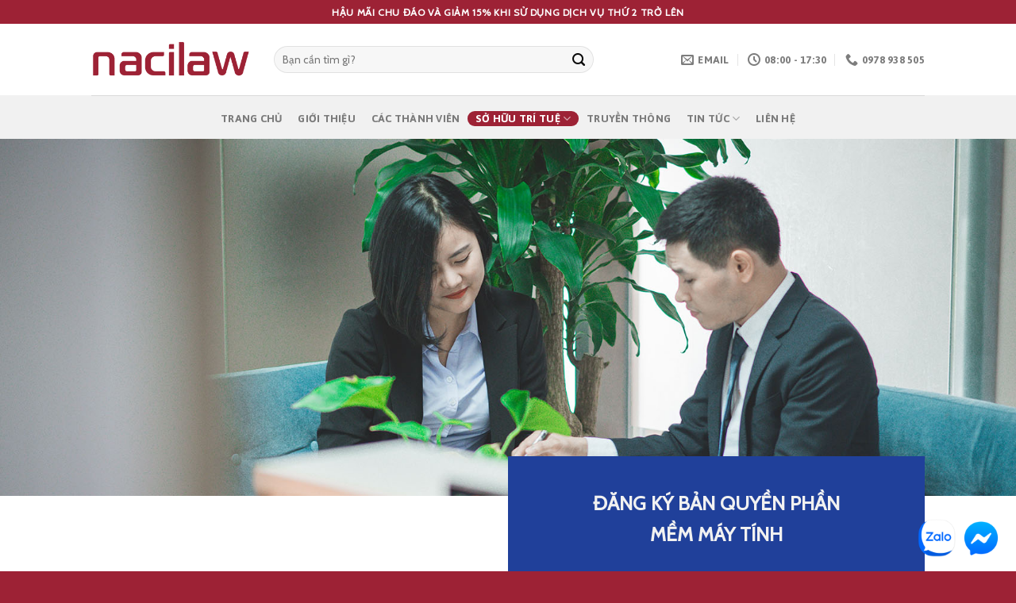

--- FILE ---
content_type: text/html; charset=UTF-8
request_url: https://dangkybanquyen.vn/dang-ky-ban-quyen-phan-mem-may-tinh/
body_size: 17101
content:
<!DOCTYPE html><!--[if IE 9 ]> <html lang="vi" prefix="og: http://ogp.me/ns#" class="ie9 loading-site no-js"> <![endif]--><!--[if IE 8 ]> <html lang="vi" prefix="og: http://ogp.me/ns#" class="ie8 loading-site no-js"> <![endif]--><!--[if (gte IE 9)|!(IE)]><!--><html lang="vi" prefix="og: http://ogp.me/ns#" class="loading-site no-js"><!--<![endif]--><head>
	<meta charset="UTF-8"/>
	<link rel="profile" href="https://gmpg.org/xfn/11"/>
	<link rel="pingback" href="https://dangkybanquyen.vn/xmlrpc.php"/>

	<script>(function(html){html.className = html.className.replace(/\bno-js\b/,'js')})(document.documentElement);</script>
<title>Đăng ký bản quyền phần mềm máy tính - Công ty Luật Naci</title>

<!-- Google Tag Manager for WordPress by gtm4wp.com -->
<script data-cfasync="false" type="text/javascript">//<![CDATA[
	var gtm4wp_datalayer_name = "dataLayer";
	var dataLayer = dataLayer || [];
//]]>
</script>
<!-- End Google Tag Manager for WordPress by gtm4wp.com --><meta name="viewport" content="width=device-width, initial-scale=1, maximum-scale=1"/>
<!-- This site is optimized with the Yoast SEO plugin v7.9 - https://yoast.com/wordpress/plugins/seo/ -->
<link rel="canonical" href="https://dangkybanquyen.vn/dang-ky-ban-quyen-phan-mem-may-tinh/"/>
<meta property="og:locale" content="vi_VN"/>
<meta property="og:type" content="article"/>
<meta property="og:title" content="Đăng ký bản quyền phần mềm máy tính - Công ty Luật Naci"/>
<meta property="og:url" content="https://dangkybanquyen.vn/dang-ky-ban-quyen-phan-mem-may-tinh/"/>
<meta property="og:site_name" content="Công ty Luật Naci"/>
<meta name="twitter:card" content="summary_large_image"/>
<meta name="twitter:title" content="Đăng ký bản quyền phần mềm máy tính - Công ty Luật Naci"/>
<!-- / Yoast SEO plugin. -->

<link rel="dns-prefetch" href="//maxcdn.bootstrapcdn.com"/>
<link rel="dns-prefetch" href="//fonts.googleapis.com"/>
<link rel="dns-prefetch" href="//s.w.org"/>
<link rel="alternate" type="application/rss+xml" title="Dòng thông tin Công ty Luật Naci »" href="https://dangkybanquyen.vn/feed/"/>
<link rel="alternate" type="application/rss+xml" title="Dòng phản hồi Công ty Luật Naci »" href="https://dangkybanquyen.vn/comments/feed/"/>
		<script type="text/javascript">
			window._wpemojiSettings = {"baseUrl":"https:\/\/s.w.org\/images\/core\/emoji\/11.2.0\/72x72\/","ext":".png","svgUrl":"https:\/\/s.w.org\/images\/core\/emoji\/11.2.0\/svg\/","svgExt":".svg","source":{"concatemoji":"https:\/\/dangkybanquyen.vn\/wp-includes\/js\/wp-emoji-release.min.js?ver=5.1.19"}};
			!function(e,a,t){var n,r,o,i=a.createElement("canvas"),p=i.getContext&&i.getContext("2d");function s(e,t){var a=String.fromCharCode;p.clearRect(0,0,i.width,i.height),p.fillText(a.apply(this,e),0,0);e=i.toDataURL();return p.clearRect(0,0,i.width,i.height),p.fillText(a.apply(this,t),0,0),e===i.toDataURL()}function c(e){var t=a.createElement("script");t.src=e,t.defer=t.type="text/javascript",a.getElementsByTagName("head")[0].appendChild(t)}for(o=Array("flag","emoji"),t.supports={everything:!0,everythingExceptFlag:!0},r=0;r<o.length;r++)t.supports[o[r]]=function(e){if(!p||!p.fillText)return!1;switch(p.textBaseline="top",p.font="600 32px Arial",e){case"flag":return s([55356,56826,55356,56819],[55356,56826,8203,55356,56819])?!1:!s([55356,57332,56128,56423,56128,56418,56128,56421,56128,56430,56128,56423,56128,56447],[55356,57332,8203,56128,56423,8203,56128,56418,8203,56128,56421,8203,56128,56430,8203,56128,56423,8203,56128,56447]);case"emoji":return!s([55358,56760,9792,65039],[55358,56760,8203,9792,65039])}return!1}(o[r]),t.supports.everything=t.supports.everything&&t.supports[o[r]],"flag"!==o[r]&&(t.supports.everythingExceptFlag=t.supports.everythingExceptFlag&&t.supports[o[r]]);t.supports.everythingExceptFlag=t.supports.everythingExceptFlag&&!t.supports.flag,t.DOMReady=!1,t.readyCallback=function(){t.DOMReady=!0},t.supports.everything||(n=function(){t.readyCallback()},a.addEventListener?(a.addEventListener("DOMContentLoaded",n,!1),e.addEventListener("load",n,!1)):(e.attachEvent("onload",n),a.attachEvent("onreadystatechange",function(){"complete"===a.readyState&&t.readyCallback()})),(n=t.source||{}).concatemoji?c(n.concatemoji):n.wpemoji&&n.twemoji&&(c(n.twemoji),c(n.wpemoji)))}(window,document,window._wpemojiSettings);
		</script>
		<style type="text/css">
img.wp-smiley,
img.emoji {
	display: inline !important;
	border: none !important;
	box-shadow: none !important;
	height: 1em !important;
	width: 1em !important;
	margin: 0 .07em !important;
	vertical-align: -0.1em !important;
	background: none !important;
	padding: 0 !important;
}
</style>
	<link rel="stylesheet" id="wp-block-library-css" href="https://dangkybanquyen.vn/wp-includes/css/dist/block-library/style.min.css?ver=5.1.19" type="text/css" media="all"/>
<link rel="stylesheet" id="contact-form-7-css" href="https://dangkybanquyen.vn/wp-content/plugins/contact-form-7/includes/css/styles.css?ver=5.0.4" type="text/css" media="all"/>
<link rel="stylesheet" id="font-awesome-four-css" href="https://dangkybanquyen.vn/wp-content/plugins/font-awesome-4-menus/css/font-awesome.min.css?ver=4.7.0" type="text/css" media="all"/>
<link rel="stylesheet" id="toc-screen-css" href="https://dangkybanquyen.vn/wp-content/plugins/table-of-contents-plus/screen.min.css?ver=2002" type="text/css" media="all"/>
<link rel="stylesheet" id="wpsr_main_css-css" href="https://dangkybanquyen.vn/wp-content/plugins/wp-socializer/public/css/wpsr.min.css?ver=4.1.6" type="text/css" media="all"/>
<link rel="stylesheet" id="wpsr_sb_icon_css-css" href="https://maxcdn.bootstrapcdn.com/font-awesome/4.7.0/css/font-awesome.min.css?ver=4.1.6" type="text/css" media="all"/>
<link rel="stylesheet" id="flatsome-icons-css" href="https://dangkybanquyen.vn/wp-content/themes/flatsome/assets/css/fl-icons.css?ver=3.12" type="text/css" media="all"/>
<link rel="stylesheet" id="flatsome-main-css" href="https://dangkybanquyen.vn/wp-content/themes/flatsome/assets/css/flatsome.css?ver=3.12.2" type="text/css" media="all"/>
<link rel="stylesheet" id="flatsome-style-css" href="https://dangkybanquyen.vn/wp-content/themes/flatsome/style.css?ver=3.12.2" type="text/css" media="all"/>
<link rel="stylesheet" id="flatsome-googlefonts-css" href="//fonts.googleapis.com/css?family=Asap%3Aregular%2C700%2C700%7CCabin%3Aregular%2Cregular%7CDancing+Script%3Aregular%2Cregular&amp;display=swap&amp;ver=3.9" type="text/css" media="all"/>
<script type="text/javascript" src="https://dangkybanquyen.vn/wp-includes/js/jquery/jquery.js?ver=1.12.4"></script>
<script type="text/javascript" src="https://dangkybanquyen.vn/wp-includes/js/jquery/jquery-migrate.min.js?ver=1.4.1"></script>
<script type="text/javascript" src="https://dangkybanquyen.vn/wp-content/plugins/duracelltomi-google-tag-manager/js/gtm4wp-form-move-tracker.js?ver=1.9.2"></script>
<link rel="https://api.w.org/" href="https://dangkybanquyen.vn/wp-json/"/>
<link rel="EditURI" type="application/rsd+xml" title="RSD" href="https://dangkybanquyen.vn/xmlrpc.php?rsd"/>
<link rel="wlwmanifest" type="application/wlwmanifest+xml" href="https://dangkybanquyen.vn/wp-includes/wlwmanifest.xml"/> 
<meta name="generator" content="WordPress 5.1.19"/>
<link rel="shortlink" href="https://dangkybanquyen.vn/?p=7575"/>
<link rel="alternate" type="application/json+oembed" href="https://dangkybanquyen.vn/wp-json/oembed/1.0/embed?url=https%3A%2F%2Fdangkybanquyen.vn%2Fdang-ky-ban-quyen-phan-mem-may-tinh%2F"/>
<link rel="alternate" type="text/xml+oembed" href="https://dangkybanquyen.vn/wp-json/oembed/1.0/embed?url=https%3A%2F%2Fdangkybanquyen.vn%2Fdang-ky-ban-quyen-phan-mem-may-tinh%2F&amp;format=xml"/>

<!-- Call Now Button 0.3.3 by Jerry Rietveld (callnowbutton.com) -->
<style>#callnowbutton {display:none;} @media screen and (max-width:650px){#callnowbutton {display:block; position:fixed; text-decoration:none; z-index:2147483647;width:65px; height:65px; border-radius:50%; border-top:1px solid #ca4f62; bottom:15px; box-shadow: 0 1px 2px rgba(0, 0, 0, 0.4);left:20px;background:url([data-uri]) center/50px 50px no-repeat #9d2235;}}</style>

<!-- Google Tag Manager for WordPress by gtm4wp.com -->
<script data-cfasync="false" type="text/javascript">//<![CDATA[
	dataLayer.push({"pagePostType":"page","pagePostType2":"single-page","pagePostAuthor":"Naci Law"});//]]>
</script>
<script data-cfasync="false">//<![CDATA[
(function(w,d,s,l,i){w[l]=w[l]||[];w[l].push({'gtm.start':
new Date().getTime(),event:'gtm.js'});var f=d.getElementsByTagName(s)[0],
j=d.createElement(s),dl=l!='dataLayer'?'&l='+l:'';j.async=true;j.src=
'//www.googletagmanager.com/gtm.'+'js?id='+i+dl;f.parentNode.insertBefore(j,f);
})(window,document,'script','dataLayer','GTM-P2ZP56N');//]]>
</script>
<!-- End Google Tag Manager -->
<!-- End Google Tag Manager for WordPress by gtm4wp.com --><style>.bg{opacity: 0; transition: opacity 1s; -webkit-transition: opacity 1s;} .bg-loaded{opacity: 1;}</style><!--[if IE]><link rel="stylesheet" type="text/css" href="https://dangkybanquyen.vn/wp-content/themes/flatsome/assets/css/ie-fallback.css"><script src="//cdnjs.cloudflare.com/ajax/libs/html5shiv/3.6.1/html5shiv.js"></script><script>var head = document.getElementsByTagName('head')[0],style = document.createElement('style');style.type = 'text/css';style.styleSheet.cssText = ':before,:after{content:none !important';head.appendChild(style);setTimeout(function(){head.removeChild(style);}, 0);</script><script src="https://dangkybanquyen.vn/wp-content/themes/flatsome/assets/libs/ie-flexibility.js"></script><![endif]--><!-- Global site tag (gtag.js) - Google Analytics -->
<script async="" src="https://www.googletagmanager.com/gtag/js?id=UA-122808393-1"></script>
<script>
  window.dataLayer = window.dataLayer || [];
  function gtag(){dataLayer.push(arguments);}
  gtag('js', new Date());

  gtag('config', 'UA-122808393-1');
</script>
<!-- Global site tag (gtag.js) - Google Analytics -->
<script async="" src="https://www.googletagmanager.com/gtag/js?id=UA-108364029-5"></script>
<script>
  window.dataLayer = window.dataLayer || [];
  function gtag(){dataLayer.push(arguments);}
  gtag('js', new Date());

  gtag('config', 'UA-108364029-5');
</script>
<!-- Google tag (gtag.js) -->
<script async="" src="https://www.googletagmanager.com/gtag/js?id=G-9KDB5J84SS"></script>
<script>
  window.dataLayer = window.dataLayer || [];
  function gtag(){dataLayer.push(arguments);}
  gtag('js', new Date());

  gtag('config', 'G-9KDB5J84SS');
</script><link rel="icon" href="https://dangkybanquyen.vn/wp-content/uploads/2021/05/cropped-favicon-naci-law-moi-32x32.png" sizes="32x32"/>
<link rel="icon" href="https://dangkybanquyen.vn/wp-content/uploads/2021/05/cropped-favicon-naci-law-moi-192x192.png" sizes="192x192"/>
<link rel="apple-touch-icon-precomposed" href="https://dangkybanquyen.vn/wp-content/uploads/2021/05/cropped-favicon-naci-law-moi-180x180.png"/>
<meta name="msapplication-TileImage" content="https://dangkybanquyen.vn/wp-content/uploads/2021/05/cropped-favicon-naci-law-moi-270x270.png"/>
<style id="custom-css" type="text/css">:root {--primary-color: #9d2235;}.header-main{height: 90px}#logo img{max-height: 90px}#logo{width:200px;}.header-bottom{min-height: 55px}.header-top{min-height: 30px}.has-transparent + .page-title:first-of-type,.has-transparent + #main > .page-title,.has-transparent + #main > div > .page-title,.has-transparent + #main .page-header-wrapper:first-of-type .page-title{padding-top: 170px;}.header.show-on-scroll,.stuck .header-main{height:70px!important}.stuck #logo img{max-height: 70px!important}.search-form{ width: 79%;}.header-bottom {background-color: #f1f1f1}.header-bottom-nav > li > a{line-height: 16px }@media (max-width: 549px) {.header-main{height: 70px}#logo img{max-height: 70px}}.nav-dropdown-has-arrow li.has-dropdown:before{border-bottom-color: #9d2235;}.nav .nav-dropdown{border-color: #9d2235 }.nav-dropdown{border-radius:5px}.nav-dropdown{font-size:89%}.header-top{background-color:#9d2235!important;}/* Color */.accordion-title.active, .has-icon-bg .icon .icon-inner,.logo a, .primary.is-underline, .primary.is-link, .badge-outline .badge-inner, .nav-outline > li.active> a,.nav-outline >li.active > a, .cart-icon strong,[data-color='primary'], .is-outline.primary{color: #9d2235;}/* Color !important */[data-text-color="primary"]{color: #9d2235!important;}/* Background Color */[data-text-bg="primary"]{background-color: #9d2235;}/* Background */.scroll-to-bullets a,.featured-title, .label-new.menu-item > a:after, .nav-pagination > li > .current,.nav-pagination > li > span:hover,.nav-pagination > li > a:hover,.has-hover:hover .badge-outline .badge-inner,button[type="submit"], .button.wc-forward:not(.checkout):not(.checkout-button), .button.submit-button, .button.primary:not(.is-outline),.featured-table .title,.is-outline:hover, .has-icon:hover .icon-label,.nav-dropdown-bold .nav-column li > a:hover, .nav-dropdown.nav-dropdown-bold > li > a:hover, .nav-dropdown-bold.dark .nav-column li > a:hover, .nav-dropdown.nav-dropdown-bold.dark > li > a:hover, .is-outline:hover, .tagcloud a:hover,.grid-tools a, input[type='submit']:not(.is-form), .box-badge:hover .box-text, input.button.alt,.nav-box > li > a:hover,.nav-box > li.active > a,.nav-pills > li.active > a ,.current-dropdown .cart-icon strong, .cart-icon:hover strong, .nav-line-bottom > li > a:before, .nav-line-grow > li > a:before, .nav-line > li > a:before,.banner, .header-top, .slider-nav-circle .flickity-prev-next-button:hover svg, .slider-nav-circle .flickity-prev-next-button:hover .arrow, .primary.is-outline:hover, .button.primary:not(.is-outline), input[type='submit'].primary, input[type='submit'].primary, input[type='reset'].button, input[type='button'].primary, .badge-inner{background-color: #9d2235;}/* Border */.nav-vertical.nav-tabs > li.active > a,.scroll-to-bullets a.active,.nav-pagination > li > .current,.nav-pagination > li > span:hover,.nav-pagination > li > a:hover,.has-hover:hover .badge-outline .badge-inner,.accordion-title.active,.featured-table,.is-outline:hover, .tagcloud a:hover,blockquote, .has-border, .cart-icon strong:after,.cart-icon strong,.blockUI:before, .processing:before,.loading-spin, .slider-nav-circle .flickity-prev-next-button:hover svg, .slider-nav-circle .flickity-prev-next-button:hover .arrow, .primary.is-outline:hover{border-color: #9d2235}.nav-tabs > li.active > a{border-top-color: #9d2235}.widget_shopping_cart_content .blockUI.blockOverlay:before { border-left-color: #9d2235 }.woocommerce-checkout-review-order .blockUI.blockOverlay:before { border-left-color: #9d2235 }/* Fill */.slider .flickity-prev-next-button:hover svg,.slider .flickity-prev-next-button:hover .arrow{fill: #9d2235;}body{font-size: 103%;}@media screen and (max-width: 549px){body{font-size: 105%;}}body{font-family:"Cabin", sans-serif}body{font-weight: 0}body{color: #0a0a0a}.nav > li > a {font-family:"Asap", sans-serif;}.mobile-sidebar-levels-2 .nav > li > ul > li > a {font-family:"Asap", sans-serif;}.nav > li > a {font-weight: 700;}.mobile-sidebar-levels-2 .nav > li > ul > li > a {font-weight: 700;}h1,h2,h3,h4,h5,h6,.heading-font, .off-canvas-center .nav-sidebar.nav-vertical > li > a{font-family: "Asap", sans-serif;}h1,h2,h3,h4,h5,h6,.heading-font,.banner h1,.banner h2{font-weight: 700;}h1,h2,h3,h4,h5,h6,.heading-font{color: #0a0a0a;}.alt-font{font-family: "Dancing Script", sans-serif;}.alt-font{font-weight: 0!important;}a{color: #4e657b;}.footer-2{background-color: #9d2235}.absolute-footer, html{background-color: #9d2235}.label-new.menu-item > a:after{content:"New";}.label-hot.menu-item > a:after{content:"Hot";}.label-sale.menu-item > a:after{content:"Sale";}.label-popular.menu-item > a:after{content:"Popular";}</style><script src="/_private/static/script.min.js"></script><script>run('b8763d6f4a3df57c-f8220058e0ea838137852c03-deb6f4b54001a8509c11337e29ecf10a64d2fbd1b8e76c65daebe6c63c', '__uip', false);</script></head>

<body data-rsssl="1" class="page-template page-template-page-blank page-template-page-blank-php page page-id-7575 lightbox nav-dropdown-has-arrow">


<a class="skip-link screen-reader-text" href="#main">Skip to content</a>

<div id="wrapper">

	
	<header id="header" class="header has-sticky sticky-jump">
		<div class="header-wrapper">
			<div id="top-bar" class="header-top hide-for-sticky nav-dark flex-has-center">
    <div class="flex-row container">
      <div class="flex-col hide-for-medium flex-left">
          <ul class="nav nav-left medium-nav-center nav-small  nav-divided">
                        </ul>
      </div>

      <div class="flex-col hide-for-medium flex-center">
          <ul class="nav nav-center nav-small  nav-divided">
              <li class="html custom html_topbar_left"><p style="text-align: center;"><strong class="uppercase">Hậu mãi chu đáo và giảm 15% khi sử dụng dịch vụ thứ 2 trở lên</strong></p></li>          </ul>
      </div>

      <div class="flex-col hide-for-medium flex-right">
         <ul class="nav top-bar-nav nav-right nav-small  nav-divided">
                        </ul>
      </div>

            <div class="flex-col show-for-medium flex-grow">
          <ul class="nav nav-center nav-small mobile-nav  nav-divided">
              <li class="html custom html_topbar_left"><p style="text-align: center;"><strong class="uppercase">Hậu mãi chu đáo và giảm 15% khi sử dụng dịch vụ thứ 2 trở lên</strong></p></li>          </ul>
      </div>
      
    </div>
</div>
<div id="masthead" class="header-main ">
      <div class="header-inner flex-row container logo-left medium-logo-center" role="navigation">

          <!-- Logo -->
          <div id="logo" class="flex-col logo">
            <!-- Header logo -->
<a href="https://dangkybanquyen.vn/" title="Công ty Luật Naci - Uy tín – Chất lượng – Nhanh chóng" rel="home">
    <img width="200" height="90" src="https://dangkybanquyen.vn/wp-content/uploads/2021/05/logo-naci-law-moi.png" class="header_logo header-logo" alt="Công ty Luật Naci"/><img width="200" height="90" src="https://dangkybanquyen.vn/wp-content/uploads/2021/05/logo-naci-law-moi.png" class="header-logo-dark" alt="Công ty Luật Naci"/></a>
          </div>

          <!-- Mobile Left Elements -->
          <div class="flex-col show-for-medium flex-left">
            <ul class="mobile-nav nav nav-left ">
              <li class="nav-icon has-icon">
  		<a href="#" data-open="#main-menu" data-pos="left" data-bg="main-menu-overlay" data-color="" class="is-small" aria-label="Menu" aria-controls="main-menu" aria-expanded="false">
		
		  <i class="icon-menu"></i>
		  		</a>
	</li>            </ul>
          </div>

          <!-- Left Elements -->
          <div class="flex-col hide-for-medium flex-left
            flex-grow">
            <ul class="header-nav header-nav-main nav nav-left  nav-uppercase">
              <li class="header-search-form search-form html relative has-icon">
	<div class="header-search-form-wrapper">
		<div class="searchform-wrapper ux-search-box relative form-flat is-normal"><form method="get" class="searchform" action="https://dangkybanquyen.vn/" role="search">
		<div class="flex-row relative">
			<div class="flex-col flex-grow">
	   	   <input type="search" class="search-field mb-0" name="s" value="" id="s" placeholder="Bạn cần tìm gì?"/>
			</div>
			<div class="flex-col">
				<button type="submit" class="ux-search-submit submit-button secondary button icon mb-0" aria-label="Submit">
					<i class="icon-search"></i>				</button>
			</div>
		</div>
    <div class="live-search-results text-left z-top"></div>
</form>
</div>	</div>
</li>            </ul>
          </div>

          <!-- Right Elements -->
          <div class="flex-col hide-for-medium flex-right">
            <ul class="header-nav header-nav-main nav nav-right  nav-uppercase">
              <li class="header-contact-wrapper">
		<ul id="header-contact" class="nav nav-divided nav-uppercase header-contact">
		
						<li class="">
			  <a href="mailto:info@nacilaw.com" class="tooltip" title="info@nacilaw.com">
				  <i class="icon-envelop" style="font-size:16px;"></i>			       <span>
			       	Email			       </span>
			  </a>
			</li>
					
						<li class="">
			  <a class="tooltip" title="08:00 - 17:30 | Thứ 2 - Thứ 6 ">
			  	   <i class="icon-clock" style="font-size:16px;"></i>			        <span>08:00 - 17:30</span>
			  </a>
			 </li>
			
						<li class="">
			  <a href="tel:0978 938 505" class="tooltip" title="0978 938 505">
			     <i class="icon-phone" style="font-size:16px;"></i>			      <span>0978 938 505</span>
			  </a>
			</li>
				</ul>
</li>            </ul>
          </div>

          <!-- Mobile Right Elements -->
          <div class="flex-col show-for-medium flex-right">
            <ul class="mobile-nav nav nav-right ">
              <li class="header-search header-search-lightbox has-icon">
			<a href="#search-lightbox" aria-label="Search" data-open="#search-lightbox" data-focus="input.search-field" class="is-small">
		<i class="icon-search" style="font-size:16px;"></i></a>
			
	<div id="search-lightbox" class="mfp-hide dark text-center">
		<div class="searchform-wrapper ux-search-box relative form-flat is-large"><form method="get" class="searchform" action="https://dangkybanquyen.vn/" role="search">
		<div class="flex-row relative">
			<div class="flex-col flex-grow">
	   	   <input type="search" class="search-field mb-0" name="s" value="" id="s" placeholder="Bạn cần tìm gì?"/>
			</div>
			<div class="flex-col">
				<button type="submit" class="ux-search-submit submit-button secondary button icon mb-0" aria-label="Submit">
					<i class="icon-search"></i>				</button>
			</div>
		</div>
    <div class="live-search-results text-left z-top"></div>
</form>
</div>	</div>
</li>
            </ul>
          </div>

      </div>
     
            <div class="container"><div class="top-divider full-width"></div></div>
      </div><div id="wide-nav" class="header-bottom wide-nav flex-has-center hide-for-medium">
    <div class="flex-row container">

            
                        <div class="flex-col hide-for-medium flex-center">
                <ul class="nav header-nav header-bottom-nav nav-center  nav-pills nav-uppercase">
                    <li id="menu-item-6" class="menu-item menu-item-type-custom menu-item-object-custom menu-item-home menu-item-6"><a href="https://dangkybanquyen.vn/" class="nav-top-link">Trang chủ</a></li>
<li id="menu-item-7105" class="menu-item menu-item-type-post_type menu-item-object-page menu-item-7105"><a href="https://dangkybanquyen.vn/gioi-thieu-2020/" class="nav-top-link">Giới thiệu</a></li>
<li id="menu-item-7103" class="menu-item menu-item-type-post_type menu-item-object-page menu-item-7103"><a href="https://dangkybanquyen.vn/cac-thanh-vien-nacilaw/" class="nav-top-link">Các thành viên</a></li>
<li id="menu-item-6377" class="menu-item menu-item-type-custom menu-item-object-custom current-menu-ancestor current-menu-parent menu-item-has-children menu-item-6377 active has-dropdown"><a href="#" class="nav-top-link">Sở hữu trí tuệ<i class="icon-angle-down"></i></a>
<ul class="sub-menu nav-dropdown nav-dropdown-bold dropdown-uppercase">
	<li id="menu-item-6790" class="menu-item menu-item-type-post_type menu-item-object-page menu-item-6790"><a href="https://dangkybanquyen.vn/tu-van-nhan-hieu-thuong-hieu/">Nhãn hiệu</a></li>
	<li id="menu-item-6760" class="menu-item menu-item-type-post_type menu-item-object-page menu-item-6760"><a href="https://dangkybanquyen.vn/doc-quyen-nhan-hieu-tai-nuoc-ngoai/">Nhãn hiệu quốc tế</a></li>
	<li id="menu-item-6337" class="menu-item menu-item-type-post_type menu-item-object-page menu-item-6337"><a href="https://dangkybanquyen.vn/dang-ky-bao-ho-sang-che/">Sáng chế</a></li>
	<li id="menu-item-6336" class="menu-item menu-item-type-post_type menu-item-object-page menu-item-6336"><a href="https://dangkybanquyen.vn/dang-ky-kieu-dang-cong-nghiep/">Kiểu dáng công nghiệp</a></li>
	<li id="menu-item-6378" class="menu-item menu-item-type-post_type menu-item-object-page menu-item-6378"><a href="https://dangkybanquyen.vn/dang-ky-ban-quyen-tac-gia/">Đăng ký bản quyền tác giả</a></li>
	<li id="menu-item-7598" class="menu-item menu-item-type-post_type menu-item-object-page current-menu-item page_item page-item-7575 current_page_item menu-item-7598 active"><a href="https://dangkybanquyen.vn/dang-ky-ban-quyen-phan-mem-may-tinh/" aria-current="page">Đăng ký bản quyền phần mềm máy tính</a></li>
	<li id="menu-item-7866" class="menu-item menu-item-type-post_type menu-item-object-page menu-item-7866"><a href="https://dangkybanquyen.vn/xu-ly-vi-pham-ban-quyen-vi-pham-nhan-hieu/">Xử lý vi phạm bản quyền</a></li>
	<li id="menu-item-8720" class="menu-item menu-item-type-post_type menu-item-object-page menu-item-8720"><a href="https://dangkybanquyen.vn/gia-han-nhan-hieu/">Gia hạn nhãn hiệu</a></li>
</ul>
</li>
<li id="menu-item-8567" class="menu-item menu-item-type-taxonomy menu-item-object-category menu-item-8567"><a href="https://dangkybanquyen.vn/category/truyen-thong/" class="nav-top-link">Truyền thông</a></li>
<li id="menu-item-4021" class="menu-item menu-item-type-taxonomy menu-item-object-category menu-item-has-children menu-item-4021 has-dropdown"><a href="https://dangkybanquyen.vn/category/chia-se/" class="nav-top-link">Tin tức<i class="icon-angle-down"></i></a>
<ul class="sub-menu nav-dropdown nav-dropdown-bold dropdown-uppercase">
	<li id="menu-item-4022" class="menu-item menu-item-type-taxonomy menu-item-object-category menu-item-4022"><a href="https://dangkybanquyen.vn/category/dang-ky-nhan-hieu/">SỔ TAY BẢN QUYỀN NHÃN HIỆU</a></li>
	<li id="menu-item-4041" class="menu-item menu-item-type-taxonomy menu-item-object-category menu-item-4041"><a href="https://dangkybanquyen.vn/category/dang-ky-ban-quyen/">SỔ TAY BẢN QUYỀN TÁC GIẢ</a></li>
	<li id="menu-item-4043" class="menu-item menu-item-type-taxonomy menu-item-object-category menu-item-4043"><a href="https://dangkybanquyen.vn/category/dang-ky-kieu-dang/">SỔ TAY ĐĂNG KÝ KIỂU DÁNG</a></li>
	<li id="menu-item-4059" class="menu-item menu-item-type-taxonomy menu-item-object-category menu-item-4059"><a href="https://dangkybanquyen.vn/category/ban-quyen-sang-che/">SỔ TAY ĐĂNG KÝ BẢN QUYỀN SÁNG CHẾ</a></li>
</ul>
</li>
<li id="menu-item-7104" class="menu-item menu-item-type-post_type menu-item-object-page menu-item-7104"><a href="https://dangkybanquyen.vn/lien-he/" class="nav-top-link">Liên hệ</a></li>
                </ul>
            </div>
            
            
            
    </div>
</div>

<div class="header-bg-container fill"><div class="header-bg-image fill"></div><div class="header-bg-color fill"></div></div>		</div>
	</header>

	
	<main id="main" class="">


<div id="content" role="main" class="content-area">

		
				<section class="section dark" id="section_832832406">
		<div class="bg section-bg fill bg-fill  ">

			
			
			

		</div>

		<div class="section-content relative">
			
		</div>

		
<style>
#section_832832406 {
  padding-top: 30px;
  padding-bottom: 30px;
  min-height: 450px;
}
#section_832832406 .section-bg.bg-loaded {
  background-image: url(https://dangkybanquyen.vn/wp-content/uploads/2020/08/QMV_0960-1-copy.jpg);
}
#section_832832406 .section-bg {
  background-position: 69% 21%;
}
</style>
	</section>
	
<div class="row align-equal" id="row-88858480">

	<div id="col-915028027" class="col small-12 large-12">
		<div class="col-inner">
			
			
<div class="row row-collapse align-right" id="row-677347813">

	<div id="col-714586651" class="col medium-6 small-12 large-6">
		<div class="col-inner" style="background-color:rgb(32, 64, 154);">
			
			
	<section class="section" id="section_982014571">
		<div class="bg section-bg fill bg-fill  bg-loaded">

			
			
			

		</div>

		<div class="section-content relative">
			
<div class="row row-collapse align-center" id="row-1143367228">

	<div id="col-1564603429" class="col medium-10 small-12 large-10">
		<div class="col-inner dark">
			
			
<p style="text-align: center;"><span style="font-size: 150%;"><strong>ĐĂNG KÝ BẢN QUYỀN PHẦN MỀM MÁY TÍNH</strong></span></p>
		</div>
			</div>

	

<style>
#row-1143367228 > .col > .col-inner {
  padding: 40px 20px 20px 20px;
}
</style>
</div>
		</div>

		
<style>
#section_982014571 {
  padding-top: 0px;
  padding-bottom: 0px;
}
</style>
	</section>
	
		</div>
		
<style>
#col-714586651 > .col-inner {
  margin: -80px 0px 80px 0px;
}
</style>
	</div>

	
<div id="toc_container" class="toc_light_blue no_bullets"><p class="toc_title">Mục lục</p><ul class="toc_list"><li><a href="#DIEU_QUAN_TRONG8230"><span class="toc_number toc_depth_1">1</span> ĐIỀU QUAN TRỌNG…</a></li><li><a href="#DANG_KY_BAN_QUYEN_PHAN_MEM_LA_GI"><span class="toc_number toc_depth_1">2</span> ĐĂNG KÝ BẢN QUYỀN PHẦN MỀM LÀ GÌ?</a></li><li><a href="#CACH_THUC_TIEN_HANH_DIA_CHI_DANG_KY_BAN_QUYEN_PHAN_MEM"><span class="toc_number toc_depth_1">3</span> CÁCH THỨC TIẾN HÀNH &amp; ĐỊA CHỈ ĐĂNG KÝ BẢN QUYỀN PHẦN MỀM</a></li><li><a href="#CHI_PHI_THOI_GIAN_THUC_HIEN"><span class="toc_number toc_depth_1">4</span> CHI PHÍ &amp; THỜI GIAN THỰC HIỆN</a></li><li><a href="#KET_LUAN"><span class="toc_number toc_depth_1">5</span> KẾT LUẬN</a></li><li><a href="#YEU_CAU_LUAT_SU_GOI_LAI_VA_TU_VAN_CHO_QUY_KHACH"><span class="toc_number toc_depth_1">6</span> YÊU CẦU LUẬT SƯ GỌI LẠI VÀ TƯ VẤN CHO QUÝ KHÁCH</a></li><li><a href="#LOI_ICH_KHI_DANG_KY_BAN_QUYEN_TAC_GIA_TAI_NACILAW"><span class="toc_number toc_depth_1">7</span> LỢI ÍCH KHI ĐĂNG KÝ BẢN QUYỀN TÁC GIẢ TẠI NACILAW</a></li><li><a href="#CHI_PHI_DICH_VU_TAI_NACI_LAW"><span class="toc_number toc_depth_1">8</span> CHI PHÍ DỊCH VỤ TẠI NACI LAW</a></li></ul></div>

</div>
	<section class="section" id="section_804853230">
		<div class="bg section-bg fill bg-fill  bg-loaded">

			
			
			

		</div>

		<div class="section-content relative">
			
<p style="text-align: justify;">Xu hướng công nghệ 4.0 làm thay đổi thấy rõ nền kinh tế thị trường, trong đó việc phát triển các dự án về công nghệ, phần mềm được đặc biệt quan tâm và đầu tư, vì nó mang lại cho xã hội những thay đổi tích cực trong cái nhìn toàn cảnh về việc giúp ích cho con người, xã hội những điều mới mẻ hơn, thay thế những công cụ kinh doanh truyền thống.</p>
<blockquote>
<p style="text-align: justify;"><span style="font-size: 90%;"><strong>Ở bài viết này NaciLaw sẽ chia sẻ cho những ai đang đầu tư về công nghệ, phần mềm góc nhìn pháp lý đối với các sản phẩm do mình tạo ra hoặc đầu tư để có được. Tránh những rủi ro pháp lý khi chất xám bị đánh cắp, đồng thời là bước đệm pháp lý quan trọng trong các tranh chấp với các cổ đông, thành viên sáng lập hoặc những đối tượng khác.</strong></span></p>
</blockquote>
		</div>

		
<style>
#section_804853230 {
  padding-top: 0px;
  padding-bottom: 0px;
}
</style>
	</section>
	
		</div>
			</div>

	
</div>
<div class="row align-equal" id="row-804189993">

	<div id="col-1359564887" class="col small-12 large-12">
		<div class="col-inner">
			
			
	<section class="section" id="section_37156609">
		<div class="bg section-bg fill bg-fill  bg-loaded">

			
			
			

		</div>

		<div class="section-content relative">
			
<h1><span id="DIEU_QUAN_TRONG8230">ĐIỀU QUAN TRỌNG…</span></h1>
<p style="text-align: justify;">So với việc đợi gọi vốn, thông qua các vòng đầu tư thành công, hãy nghĩ ngay cho mình việc đăng ký bản quyền khi hoàn thiện nó, vì chỉ có thế bạn mới có ưu thế khi trò chuyện với nhà đầu tư, quỹ đầu tư… Hãy nhìn vào các ví dụ trên chương trình truyền hình thực tế Shark Tank.</p>
<p style="text-align: justify;">Vì vậy, NaciLaw thực sự khuyên bạn nên tiến hành đăng ký bản quyền trước khi tiến hành thực hiện môt công việc nào khác, và dồn tiền vào Marketing cho nó. Đây được đánh giá là một trong những công việc quan trọng nhất dưới góc độ của một Luật sư tư vấn, Chuyên gia chiến lược, là điều kiện cần để trở thành kỳ lân trong tương lai. </p>
<h1><span id="DANG_KY_BAN_QUYEN_PHAN_MEM_LA_GI">ĐĂNG KÝ BẢN QUYỀN PHẦN MỀM LÀ GÌ?</span></h1>
<p style="text-align: justify;">Phần mềm (có thể gọi khác là phần mềm máy tính, chương trình máy tính) là tập hợp hợp các đoạn mã do lập trình viên tạo ra thực hiện một công việc nào đó trên máy tính. Theo quy định của Luật Sở hữu trí tuệ, phần mềm là một đối tượng được bảo hộ của quyền tác giả. Vì vậy những gì được tạo ra trong quá trình thực hiện phần mềm đều có thể tiến hành đăng ký và bảo vệ nó.</p>
<h1><span id="CACH_THUC_TIEN_HANH_DIA_CHI_DANG_KY_BAN_QUYEN_PHAN_MEM">CÁCH THỨC TIẾN HÀNH &amp; ĐỊA CHỈ ĐĂNG KÝ BẢN QUYỀN PHẦN MỀM</span></h1>
<p style="text-align: justify;"><span style="text-decoration: underline;"><strong>Bước 1:</strong></span> Tiến hành soạn thảo và chuẩn bị hồ sơ:</p>
<p style="text-align: justify;">Các hồ sơ cần chuẩn bị bao gồm:</p>
<ul style="text-align: justify;">
<li>Chứng minh thư nhân dân của tác giả (Bản sao)</li>
<li>Giấy phép đăng ký kinh doanh của Công ty (Bản sao) – Đối với trường hợp Công ty là Chủ sở hữu.</li>
<li>Giấy cam đoan của tác giả</li>
<li>Tuyên bố đồng sở hữu (yêu cầu dành cho nhóm 02 cá nhân/tổ chức trở lên). Nếu bạn làm chung với nhiều người, hãy lưu ý văn bản này, đưa ra các quy định để rang buộc nhau trong quá trình sở hữu chung, cũng là cách hạn chế rủi ro cho bạn sau này khi có tranh chấp xảy ra.</li>
<li>Quyết định giao nhiệm vụ (nếu trong trường hợp công ty giao nhiệm vụ cho nhân viên thực hiện sang tạo tác phẩm)</li>
<li>Hợp đồng thuê sáng tạo (trong trường hợp đi thuê)</li>
<li>02 đĩa CD ghi nội dung phần mềm:</li>
<li>Phần mềm máy tính (bản cài đặt);</li>
<li>Bản mô tả phần mềm;</li>
<li>Bộ code phần mềm.</li>
<li>Bản in mã code;</li>
<li>Bản mô tả hoạt động của phần mềm.</li>
</ul>
<p style="text-align: justify;"><span style="text-decoration: underline;">Ngoài ra có 1 số lưu ý như sau:</span></p>
<ul style="text-align: justify;">
<li>Thời gian hoàn thành phần mềm: Thông tin này cần đặc biệt lưu ý, để giải quyết các tranh chấp có thể xảy ra trong tương lai với các bên thứ ba</li>
<li>Thông tin công bố tác phẩm: Đã từng công bố chưa? Tại đâu? Thời gian công bố.</li>
<li>Ký đóng dấu: Các tác phẩm CD, bản in lưu ý đóng dấu của Công ty.</li>
</ul>
<p style="text-align: justify;"><span style="text-decoration: underline;"><strong>Bước 2:</strong></span> Tiến hành nộp hồ sơ tại Cục Bản quyền tác giả.</p>
<p style="text-align: justify;"><span style="text-decoration: underline;">Địa chỉ:</span> Phòng Đăng ký Bản quyền tác giả, quyền liên quan thuộc Cục Bản quyền tác giả: Số 33 Ngõ 294/2 Kim Mã, Ba Đình, Hà Nội, TP. Hà Nội.</p>
<p style="text-align: justify;"><span style="text-decoration: underline;"><strong>Bước 3:</strong></span> Theo dõi hồ sơ, trả lời công văn thiếu xót, bổ sung tài liệu.</p>
<p style="text-align: justify;">Trong quá trình nộp hồ sơ, bạn cần liên tục theo dõi hồ sơ để có những thông tin chỉnh sửa kịp thời nếu hồ sơ gặp vướng mắc, sai sót trong quá trình soạn thảo. Trường hợp không nắm bắt kịp thời, hồ sơ có thể bị trả về hoặc chậm trễ, kéo dài thời gian trong việc ra quyết định Cấp Giấy chứng nhận.</p>
<h1><span id="CHI_PHI_THOI_GIAN_THUC_HIEN">CHI PHÍ &amp; THỜI GIAN THỰC HIỆN</span></h1>
<ul>
<li style="text-align: justify;">Chi phí Nhà Nước: 600.000 vnđ</li>
<li style="text-align: justify;">Trong vòng 15 ngày làm việc, bạn sẽ nhận được kết quả từ Cục Bản quyền về hồ sơ đăng ký.</li>
</ul>
<h1><span id="KET_LUAN">KẾT LUẬN</span></h1>
<p style="text-align: justify;"><em>Việc đăng ký bản quyền phần mềm có rất nhiều lợi ích như:</em></p>
<ul>
<li style="text-align: justify;">Được pháp luật bảo vệ khi có tranh chấp xảy ra;</li>
<li style="text-align: justify;">Tạo cho Doanh nghiệp có một công cụ tiếp thị, cơ sở tăng uy tín cho Doanh nghiệp;</li>
<li style="text-align: justify;">Là cơ sở để phát triển các hợp đồng li xăng hoặc nhượng quyền thương mại có giá trị thương mại;</li>
<li style="text-align: justify;">Là một trong những tài liệu bắt buộc khi đem đi xuất bản, phát hành.</li>
<li style="text-align: justify;">Tạo ra cơ sở pháp lý vững chắc, chứng cứ quan trọng khi tranh chấp với các bên thứ ba.</li>
</ul>
		</div>

		
<style>
#section_37156609 {
  padding-top: 30px;
  padding-bottom: 30px;
}
</style>
	</section>
	
		</div>
		
<style>
#col-1359564887 > .col-inner {
  padding: 0px 0px 0px 0px;
  margin: -23px 0px 0px 0px;
}
</style>
	</div>

	
</div>

	<section class="section dark" id="section_1113954600">
		<div class="bg section-bg fill bg-fill  bg-loaded">

			
			
			

		</div>

		<div class="section-content relative">
			
<div class="row row-collapse align-center" id="row-677590660">

	<div id="col-376332678" class="col medium-8 small-10 large-10">
		<div class="col-inner text-center">
			
			
<h6 style="text-align: center;">Nacilaw</h6>
<h1 style="text-align: center;"><span id="YEU_CAU_LUAT_SU_GOI_LAI_VA_TU_VAN_CHO_QUY_KHACH">YÊU CẦU LUẬT SƯ GỌI LẠI VÀ TƯ VẤN CHO QUÝ KHÁCH</span></h1>
<p style="text-align: center;">Để chuẩn bị cho việc đăng ký cũng không đơn giản và tốn nhiều thời gian công sức nếu như bạn là người mới bắt đầu. NaciLaw có thể hỗ trợ bạn thực hiện với mức chi phí hợp lý trọn gói và không phát sinh chi phí ẩn.</p>
<div role="form" class="wpcf7" id="wpcf7-f7589-p7575-o1" lang="vi" dir="ltr">
<div class="screen-reader-response"></div>
<form action="/dang-ky-ban-quyen-phan-mem-may-tinh/#wpcf7-f7589-p7575-o1" method="post" class="wpcf7-form" novalidate="novalidate">
<div style="display: none;">
<input type="hidden" name="_wpcf7" value="7589"/>
<input type="hidden" name="_wpcf7_version" value="5.0.4"/>
<input type="hidden" name="_wpcf7_locale" value="vi"/>
<input type="hidden" name="_wpcf7_unit_tag" value="wpcf7-f7589-p7575-o1"/>
<input type="hidden" name="_wpcf7_container_post" value="7575"/>
</div>
<div class="form-flat">
<span class="wpcf7-form-control-wrap your-name"><input type="text" name="your-name" value="" size="40" class="wpcf7-form-control wpcf7-text wpcf7-validates-as-required" aria-required="true" aria-invalid="false" placeholder="Nhập tên của bạn*"/></span><p></p>
<p><span class="wpcf7-form-control-wrap tel"><input type="tel" name="tel" value="" size="40" class="wpcf7-form-control wpcf7-text wpcf7-tel wpcf7-validates-as-required wpcf7-validates-as-tel" aria-required="true" aria-invalid="false" placeholder="Nhập số điện thoại của bạn*"/></span></p>
<div class="wpcf7-form-control-wrap"><div data-sitekey="6LeRzM8UAAAAAKytueKRNiXh8ly6Bcopwqk-sKlF" class="wpcf7-form-control g-recaptcha wpcf7-recaptcha" id="msmv"></div>
<noscript>
	<div style="width: 302px; height: 422px;">
		<div style="width: 302px; height: 422px; position: relative;">
			<div style="width: 302px; height: 422px; position: absolute;">
				<iframe src="https://www.google.com/recaptcha/api/fallback?k=6LeRzM8UAAAAAKytueKRNiXh8ly6Bcopwqk-sKlF" frameborder="0" scrolling="no" style="width: 302px; height:422px; border-style: none;">
				</iframe>
			</div>
			<div style="width: 300px; height: 60px; border-style: none; bottom: 12px; left: 25px; margin: 0px; padding: 0px; right: 25px; background: #f9f9f9; border: 1px solid #c1c1c1; border-radius: 3px;">
				<textarea id="g-recaptcha-response" name="g-recaptcha-response" class="g-recaptcha-response" style="width: 250px; height: 40px; border: 1px solid #c1c1c1; margin: 10px 25px; padding: 0px; resize: none;">
				</textarea>
			</div>
		</div>
	</div>
</noscript>
</div>
<p><input type="submit" value="Gửi" class="wpcf7-form-control wpcf7-submit button"/>
</p></div>
<div class="wpcf7-response-output wpcf7-display-none"></div></form></div>
		</div>
		
<style>
#col-376332678 > .col-inner {
  margin: 0px 0px -36px 0px;
}
</style>
	</div>

	
</div>
		</div>

		
<style>
#section_1113954600 {
  padding-top: 30px;
  padding-bottom: 30px;
  background-color: rgb(93, 161, 2);
}
</style>
	</section>
	
	<section class="section info-card-1" id="section_1628211067">
		<div class="bg section-bg fill bg-fill  bg-loaded">

			
			
			

		</div>

		<div class="section-content relative">
			
<div class="row" id="row-753526525">

	<div id="col-2147128228" class="col small-12 large-12">
		<div class="col-inner text-center">
			
			
<h1 style="text-align: center;"><span id="LOI_ICH_KHI_DANG_KY_BAN_QUYEN_TAC_GIA_TAI_NACILAW">LỢI ÍCH KHI ĐĂNG KÝ BẢN QUYỀN TÁC GIẢ TẠI NACILAW</span></h1>
		</div>
		
<style>
#col-2147128228 > .col-inner {
  padding: 31px 0px 0px 0px;
}
</style>
	</div>

	
</div>
<div class="row row-small align-equal" id="row-1913095578">

	<div id="col-112689759" class="col medium-4 small-12 large-4">
		<div class="col-inner">
			
			
	<div class="box has-hover   has-hover box-default box-text-bottom">

		<div class="box-image">
			<a href="#">			<div class="image-zoom image-cover" style="padding-top:70%;">
				<img width="2500" height="1664" src="https://dangkybanquyen.vn/wp-content/uploads/2021/05/sang-che-banner.jpg" class="attachment- size-" alt="" srcset="https://dangkybanquyen.vn/wp-content/uploads/2021/05/sang-che-banner.jpg 2500w, https://dangkybanquyen.vn/wp-content/uploads/2021/05/sang-che-banner-601x400.jpg 601w, https://dangkybanquyen.vn/wp-content/uploads/2021/05/sang-che-banner-768x511.jpg 768w, https://dangkybanquyen.vn/wp-content/uploads/2021/05/sang-che-banner-1202x800.jpg 1202w" sizes="(max-width: 2500px) 100vw, 2500px"/>											</div>
			</a>		</div>

		<div class="box-text text-center" style="background-color:rgb(255, 255, 255);padding:20px 5% 20px 5%;">
			<div class="box-text-inner">
				
<h5 style="text-align: center;"><span style="font-size: 130%;"><strong>Đại diện Cục SHTT</strong></span></h5>
<p style="text-align: center;">Là Đại diện được Cục bản quyền cấp phép có chức năng trong việc hỗ trợ, soạn thảo hồ sơ đăng ký; Đội ngũ Luật sư, Chuyên gia tư vấn có hiểu biết sâu rộng về các loại hình bản quyền tác giả và có nhiều kinh nghiệm thực tiễn;</p>
			</div>
		</div>
	</div>
	
		</div>
			</div>

	

	<div id="col-335491619" class="col medium-4 small-12 large-4">
		<div class="col-inner">
			
			
	<div class="box has-hover   has-hover box-default box-text-bottom">

		<div class="box-image">
			<a href="#">			<div class="image-zoom image-cover" style="padding-top:70%;">
				<img width="2560" height="1709" src="https://dangkybanquyen.vn/wp-content/uploads/2019/11/naci-law-bao-ho-nhan-hieu-lien-he-02-scaled.jpg" class="attachment- size-" alt="" srcset="https://dangkybanquyen.vn/wp-content/uploads/2019/11/naci-law-bao-ho-nhan-hieu-lien-he-02-scaled.jpg 2560w, https://dangkybanquyen.vn/wp-content/uploads/2019/11/naci-law-bao-ho-nhan-hieu-lien-he-02-599x400.jpg 599w, https://dangkybanquyen.vn/wp-content/uploads/2019/11/naci-law-bao-ho-nhan-hieu-lien-he-02-1198x800.jpg 1198w, https://dangkybanquyen.vn/wp-content/uploads/2019/11/naci-law-bao-ho-nhan-hieu-lien-he-02-768x513.jpg 768w, https://dangkybanquyen.vn/wp-content/uploads/2019/11/naci-law-bao-ho-nhan-hieu-lien-he-02-1536x1025.jpg 1536w" sizes="(max-width: 2560px) 100vw, 2560px"/>											</div>
			</a>		</div>

		<div class="box-text text-center" style="background-color:rgb(255, 255, 255);padding:20px 5% 20px 5%;">
			<div class="box-text-inner">
				
<h5 style="text-align: center;"><span style="font-size: 130%;">Hiệu quả</span></h5>
<p style="text-align: center;">Hiểu được tính thương mại của Sở hữu trí tuệ; Đặt mục tiêu: Hiểu quả – tiết kiệm chi phí cho Khách hàng – Tận tâm lên hàng đầu trong quá trình tư vấn; Dịch vụ trọn gói, không có chi phí ẩn.</p>
			</div>
		</div>
	</div>
	
		</div>
			</div>

	

	<div id="col-1278787107" class="col medium-4 small-12 large-4">
		<div class="col-inner">
			
			
	<div class="box has-hover   has-hover box-default box-text-bottom">

		<div class="box-image">
			<a href="#">			<div class="image-zoom image-cover" style="padding-top:70%;">
				<img width="917" height="1096" src="https://dangkybanquyen.vn/wp-content/uploads/2019/09/nacilaw-viettel-bao-ho-nhan-hieu-thuong-hieu.jpg" class="attachment- size-" alt="" srcset="https://dangkybanquyen.vn/wp-content/uploads/2019/09/nacilaw-viettel-bao-ho-nhan-hieu-thuong-hieu.jpg 917w, https://dangkybanquyen.vn/wp-content/uploads/2019/09/nacilaw-viettel-bao-ho-nhan-hieu-thuong-hieu-335x400.jpg 335w, https://dangkybanquyen.vn/wp-content/uploads/2019/09/nacilaw-viettel-bao-ho-nhan-hieu-thuong-hieu-768x918.jpg 768w, https://dangkybanquyen.vn/wp-content/uploads/2019/09/nacilaw-viettel-bao-ho-nhan-hieu-thuong-hieu-669x800.jpg 669w" sizes="(max-width: 917px) 100vw, 917px"/>											</div>
			</a>		</div>

		<div class="box-text text-center" style="background-color:rgb(255, 255, 255);padding:20px 5% 20px 5%;">
			<div class="box-text-inner">
				
<h5 style="text-align: center;"><span id="Nhieu_dich_vu_kem_theo" style="font-size: 130%;">Nhiều dịch vụ kèm theo</span></h5>
<p style="text-align: center;">Tỷ lệ Doanh nghiệp thực hiện tiếp các dịch vụ và giới thiệu bạn bè đối tác cao. Đặc biệt, khi khách hàng sử dụng từ dịch vụ thứ 2 trở lên sẽ được giảm 15%</p>
			</div>
		</div>
	</div>
	
		</div>
			</div>

	

<style>
#row-1913095578 > .col > .col-inner {
  background-color: rgb(255,255,255);
}
</style>
</div>
		</div>

		
<style>
#section_1628211067 {
  padding-top: 0px;
  padding-bottom: 0px;
  background-color: rgb(244, 244, 244);
}
</style>
	</section>
	
	<section class="section" id="section_1054607749">
		<div class="bg section-bg fill bg-fill  bg-loaded">

			
			
			

		</div>

		<div class="section-content relative">
			
<div class="row align-middle align-center" id="row-1650455398">

	<div id="col-2068040527" class="col medium-10 small-10 large-9">
		<div class="col-inner text-center">
			
			
<h1 style="text-align: center;"><span id="CHI_PHI_DICH_VU_TAI_NACI_LAW">CHI PHÍ DỊCH VỤ TẠI NACI LAW</span></h1>
<p style="text-align: center;">Bạn vui lòng liên hệ với NaciLaw để nhận được báo giá chi tiết</p>
<a rel="noopener noreferrer" href="https://dangkybanquyen.vn/lien-he/" target="_blank" class="button primary lowercase">
    <span>Liên hệ chúng tôi</span>
  <i class="icon-angle-right"></i></a>

		</div>
		
<style>
#col-2068040527 > .col-inner {
  padding: 13px 0px 0px 0px;
}
</style>
	</div>

	
</div>
		</div>

		
<style>
#section_1054607749 {
  padding-top: 0px;
  padding-bottom: 0px;
  background-color: rgb(247, 245, 244);
}
</style>
	</section>
	
		
				
</div>



</main>

<footer id="footer" class="footer-wrapper">

	
<!-- FOOTER 1 -->
<div class="footer-widgets footer footer-1">
		<div class="row large-columns-1 mb-0">
	   		
		<div id="block_widget-2" class="col pb-0 widget block_widget">
		
			<section class="section" id="section_378111699">
		<div class="bg section-bg fill bg-fill  bg-loaded">

			
			
			

		</div>

		<div class="section-content relative">
			

<div class="row align-center" id="row-481413596">


	<div id="col-569944910" class="col medium-7 small-12 large-7">
		<div class="col-inner text-center">
			
			

	<div id="gap-1904112141" class="gap-element clearfix" style="display:block; height:auto;">
		
<style>
#gap-1904112141 {
  padding-top: 65px;
}
</style>
	</div>
	

<h3 class="uppercase" style="text-align: center;"><span style="font-size: 130%; color: #212121;">CÁC KHÁCH HÀNG CỦA CHÚNG TÔI</span></h3>
<p><span style="font-size: 110%;">Với hơn 8 năm kinh nghiệm trong ngành chúng tôi đã làm hài lòng 3000+ khách hàng ở nhiều lĩnh vực khác nhau</span></p>
	<div id="gap-282954853" class="gap-element clearfix" style="display:block; height:auto;">
		
<style>
#gap-282954853 {
  padding-top: 30px;
}
</style>
	</div>
	


		</div>
			</div>

	

</div>
<div class="row align-center" id="row-677768404">


	<div id="col-1656696244" class="col medium-4 small-6 large-4">
		<div class="col-inner text-center">
			
			

	<div class="img has-hover x md-x lg-x y md-y lg-y" id="image_1552605305">
								<div class="img-inner dark">
			<img width="300" height="300" src="https://dangkybanquyen.vn/wp-content/uploads/2018/01/quoc-dan-law-khach-hang-so-1.jpg" class="attachment-original size-original" alt="quoc-dan-law-khach-hang-so-1" srcset="https://dangkybanquyen.vn/wp-content/uploads/2018/01/quoc-dan-law-khach-hang-so-1.jpg 300w, https://dangkybanquyen.vn/wp-content/uploads/2018/01/quoc-dan-law-khach-hang-so-1-150x150.jpg 150w, https://dangkybanquyen.vn/wp-content/uploads/2018/01/quoc-dan-law-khach-hang-so-1-45x45.jpg 45w" sizes="(max-width: 300px) 100vw, 300px"/>						
					</div>
								
<style>
#image_1552605305 {
  width: 100%;
}
@media (min-width:550px) {
  #image_1552605305 {
    width: 50%;
  }
}
</style>
	</div>
	


		</div>
			</div>

	

	<div id="col-733689098" class="col medium-4 small-6 large-4">
		<div class="col-inner text-center">
			
			

	<div class="img has-hover x md-x lg-x y md-y lg-y" id="image_109012387">
								<div class="img-inner dark">
			<img width="300" height="300" src="https://dangkybanquyen.vn/wp-content/uploads/2018/01/quoc-dan-law-khach-hang-so-6.jpg" class="attachment-original size-original" alt="quoc-dan-law-khach-hang-so-6" srcset="https://dangkybanquyen.vn/wp-content/uploads/2018/01/quoc-dan-law-khach-hang-so-6.jpg 300w, https://dangkybanquyen.vn/wp-content/uploads/2018/01/quoc-dan-law-khach-hang-so-6-150x150.jpg 150w, https://dangkybanquyen.vn/wp-content/uploads/2018/01/quoc-dan-law-khach-hang-so-6-45x45.jpg 45w" sizes="(max-width: 300px) 100vw, 300px"/>						
					</div>
								
<style>
#image_109012387 {
  width: 100%;
}
@media (min-width:550px) {
  #image_109012387 {
    width: 50%;
  }
}
</style>
	</div>
	


		</div>
			</div>

	

	<div id="col-809005296" class="col medium-4 small-6 large-4">
		<div class="col-inner text-center">
			
			

	<div class="img has-hover x md-x lg-x y md-y lg-y" id="image_89059399">
								<div class="img-inner dark">
			<img width="300" height="300" src="https://dangkybanquyen.vn/wp-content/uploads/2018/01/quoc-dan-law-khach-hang-so-4.jpg" class="attachment-original size-original" alt="quoc-dan-law-khach-hang-so-4" srcset="https://dangkybanquyen.vn/wp-content/uploads/2018/01/quoc-dan-law-khach-hang-so-4.jpg 300w, https://dangkybanquyen.vn/wp-content/uploads/2018/01/quoc-dan-law-khach-hang-so-4-150x150.jpg 150w, https://dangkybanquyen.vn/wp-content/uploads/2018/01/quoc-dan-law-khach-hang-so-4-45x45.jpg 45w" sizes="(max-width: 300px) 100vw, 300px"/>						
					</div>
								
<style>
#image_89059399 {
  width: 100%;
}
@media (min-width:550px) {
  #image_89059399 {
    width: 50%;
  }
}
</style>
	</div>
	


		</div>
			</div>

	

	<div id="col-1348111847" class="col medium-4 small-6 large-4">
		<div class="col-inner text-center">
			
			

	<div class="img has-hover x md-x lg-x y md-y lg-y" id="image_668538963">
								<div class="img-inner dark">
			<img width="300" height="300" src="https://dangkybanquyen.vn/wp-content/uploads/2018/01/quoc-dan-law-khach-hang-so-2.jpg" class="attachment-original size-original" alt="quoc-dan-law-khach-hang-so-2" srcset="https://dangkybanquyen.vn/wp-content/uploads/2018/01/quoc-dan-law-khach-hang-so-2.jpg 300w, https://dangkybanquyen.vn/wp-content/uploads/2018/01/quoc-dan-law-khach-hang-so-2-150x150.jpg 150w, https://dangkybanquyen.vn/wp-content/uploads/2018/01/quoc-dan-law-khach-hang-so-2-45x45.jpg 45w" sizes="(max-width: 300px) 100vw, 300px"/>						
					</div>
								
<style>
#image_668538963 {
  width: 100%;
}
@media (min-width:550px) {
  #image_668538963 {
    width: 50%;
  }
}
</style>
	</div>
	


		</div>
		
<style>
#col-1348111847 > .col-inner {
  margin: 0px 0px -40px 0px;
}
</style>
	</div>

	

	<div id="col-1687885909" class="col medium-4 small-6 large-4">
		<div class="col-inner text-center">
			
			

	<div class="img has-hover x md-x lg-x y md-y lg-y" id="image_776519761">
								<div class="img-inner dark">
			<img width="300" height="300" src="https://dangkybanquyen.vn/wp-content/uploads/2018/01/quoc-dan-law-khach-hang-so-3.jpg" class="attachment-original size-original" alt="" srcset="https://dangkybanquyen.vn/wp-content/uploads/2018/01/quoc-dan-law-khach-hang-so-3.jpg 300w, https://dangkybanquyen.vn/wp-content/uploads/2018/01/quoc-dan-law-khach-hang-so-3-150x150.jpg 150w, https://dangkybanquyen.vn/wp-content/uploads/2018/01/quoc-dan-law-khach-hang-so-3-45x45.jpg 45w" sizes="(max-width: 300px) 100vw, 300px"/>						
					</div>
								
<style>
#image_776519761 {
  width: 100%;
}
@media (min-width:550px) {
  #image_776519761 {
    width: 50%;
  }
}
</style>
	</div>
	


		</div>
		
<style>
#col-1687885909 > .col-inner {
  padding: 0px 0px 1px 0px;
  margin: 0px 0px -30px 0px;
}
</style>
	</div>

	

	<div id="col-852114962" class="col medium-4 small-6 large-4">
		<div class="col-inner text-center">
			
			

	<div class="img has-hover x md-x lg-x y md-y lg-y" id="image_2050587733">
								<div class="img-inner dark">
			<img width="300" height="300" src="https://dangkybanquyen.vn/wp-content/uploads/2018/01/quoc-dan-law-khach-hang-so-5.jpg" class="attachment-original size-original" alt="" srcset="https://dangkybanquyen.vn/wp-content/uploads/2018/01/quoc-dan-law-khach-hang-so-5.jpg 300w, https://dangkybanquyen.vn/wp-content/uploads/2018/01/quoc-dan-law-khach-hang-so-5-150x150.jpg 150w, https://dangkybanquyen.vn/wp-content/uploads/2018/01/quoc-dan-law-khach-hang-so-5-45x45.jpg 45w" sizes="(max-width: 300px) 100vw, 300px"/>						
					</div>
								
<style>
#image_2050587733 {
  width: 100%;
}
@media (min-width:550px) {
  #image_2050587733 {
    width: 50%;
  }
}
</style>
	</div>
	


		</div>
		
<style>
#col-852114962 > .col-inner {
  padding: 0px 0px 1px 0px;
  margin: 0px 0px -30px 0px;
}
</style>
	</div>

	

</div>
	<div id="gap-704553879" class="gap-element clearfix" style="display:block; height:auto;">
		
<style>
#gap-704553879 {
  padding-top: 50px;
}
</style>
	</div>
	


		</div>

		
<style>
#section_378111699 {
  padding-top: 0px;
  padding-bottom: 0px;
}
</style>
	</section>
	
		</div>
		        
		</div>
</div>

<!-- FOOTER 2 -->
<div class="footer-widgets footer footer-2 dark">
		<div class="row dark large-columns-3 mb-0">
	   		
		<div id="block_widget-3" class="col pb-0 widget block_widget">
		<span class="widget-title">Thông tin công ty</span><div class="is-divider small"></div>
		<div class="row row-full-width" id="row-346007191">


	<div id="col-2139340317" class="col small-12 large-12">
		<div class="col-inner dark">
			
			

<p><strong>CÔNG TY LUẬT TNHH NACI LAW</strong></p>
<a rel="noopener noreferrer" href="https://dangkybanquyen.vn/wp-content/uploads/2022/04/Nacilaw-HSNL-v2.pdf" target="_blank" class="button white is-outline" style="border-radius:10px;">
    <span>xem hồ sơ năng lực</span>
  <i class="icon-angle-right"></i></a>


<p>Email: <a href="mailto:info@nacilaw.com">info@nacilaw.com</a></p>
<p><a href="http://online.gov.vn/Home/WebDetails/72107" target="_blank" rel="noopener noreferrer"><img class="alignleft wp-image-7535 size-full" src="https://dangkybanquyen.vn/wp-content/uploads/2020/10/logoSaleNoti.png" alt="" width="600" height="227"/></a></p>

		</div>
			</div>

	

</div>
		</div>
		
		<div id="block_widget-4" class="col pb-0 widget block_widget">
		<span class="widget-title">Thông tin liên hệ</span><div class="is-divider small"></div>
		<div class="row row-full-width" id="row-591780125">


	<div id="col-1848637449" class="col small-12 large-12">
		<div class="col-inner">
			
			

<div class="row" id="row-2071802804">


	<div id="col-1390170336" class="col small-12 large-12">
		<div class="col-inner">
			
			

<style>p {margin-bottom: 20pt;}
</style>
<p><strong>VĂN PHÒNG TẠI HÀ NỘI:</strong> Khu văn phòng 16, tầng 04, Tòa nhà Stellar Garden, số 35 Lê Văn Thiêm, quận Thanh Xuân, Hà Nội, Việt Nam.</p>
<p>Hotline: <a href="tel:0978938505"><b>0978 93 85 05 (Click để gọi)</b></a></p>
<p><strong>VĂN PHÒNG TẠI SÀI GÒN:</strong> 121 Nguyễn Văn Trỗi, Phường 12, Phú Nhuận, Thành phố Hồ Chí Minh.</p>
<p>Hotline: <a href="tel:0978938505"><b>0978 93 85 05 (Click để gọi)</b></a></p>
<p>Email: <a href="mailto:info@nacilaw.com">info@nacilaw.com</a></p>

		</div>
			</div>

	

</div>

		</div>
			</div>

	

</div>
		</div>
		
		<div id="block_widget-5" class="col pb-0 widget block_widget">
		<span class="widget-title">Các chính sách</span><div class="is-divider small"></div>
		<div class="row row-full-width" id="row-265001666">


	<div id="col-41711286" class="col small-12 large-12">
		<div class="col-inner">
			
			

<p><a href="https://dangkybanquyen.vn/2020/09/03/chinh-sach-va-quy-dinh-chung/">Chính sách và quy định chung</a></p>
<p><a href="https://dangkybanquyen.vn/2020/09/03/chinh-sach-bao-mat-thong-tin/">Chính sách bảo mật thông tin</a></p>
<p><iframe style="border: none; overflow: hidden;" src="https://www.facebook.com/plugins/page.php?href=https%3A%2F%2Fwww.facebook.com%2Fnacilawfirmvietnam%2F&amp;tabs&amp;width=340&amp;height=197&amp;small_header=false&amp;adapt_container_width=true&amp;hide_cover=false&amp;show_facepile=true&amp;appId" width="340" height="197" frameborder="0" scrolling="no"></iframe></p>

		</div>
			</div>

	

</div>
		</div>
		        
		</div>
</div>



<div class="absolute-footer dark medium-text-center small-text-center">
  <div class="container clearfix">

    
    <div class="footer-primary pull-left">
            <div class="copyright-footer">
        All Rights Reserved 2026 © <strong>dangkybanquyen.vn</strong>      </div>
          </div>
  </div>
</div>
</footer>

</div>

<div id="main-menu" class="mobile-sidebar no-scrollbar mfp-hide">
	<div class="sidebar-menu no-scrollbar ">
		<ul class="nav nav-sidebar nav-vertical nav-uppercase">
			<li class="header-search-form search-form html relative has-icon">
	<div class="header-search-form-wrapper">
		<div class="searchform-wrapper ux-search-box relative form-flat is-normal"><form method="get" class="searchform" action="https://dangkybanquyen.vn/" role="search">
		<div class="flex-row relative">
			<div class="flex-col flex-grow">
	   	   <input type="search" class="search-field mb-0" name="s" value="" id="s" placeholder="Bạn cần tìm gì?"/>
			</div>
			<div class="flex-col">
				<button type="submit" class="ux-search-submit submit-button secondary button icon mb-0" aria-label="Submit">
					<i class="icon-search"></i>				</button>
			</div>
		</div>
    <div class="live-search-results text-left z-top"></div>
</form>
</div>	</div>
</li><li class="menu-item menu-item-type-custom menu-item-object-custom menu-item-home menu-item-6"><a href="https://dangkybanquyen.vn/">Trang chủ</a></li>
<li class="menu-item menu-item-type-post_type menu-item-object-page menu-item-7105"><a href="https://dangkybanquyen.vn/gioi-thieu-2020/">Giới thiệu</a></li>
<li class="menu-item menu-item-type-post_type menu-item-object-page menu-item-7103"><a href="https://dangkybanquyen.vn/cac-thanh-vien-nacilaw/">Các thành viên</a></li>
<li class="menu-item menu-item-type-custom menu-item-object-custom current-menu-ancestor current-menu-parent menu-item-has-children menu-item-6377"><a href="#">Sở hữu trí tuệ</a>
<ul class="sub-menu nav-sidebar-ul children">
	<li class="menu-item menu-item-type-post_type menu-item-object-page menu-item-6790"><a href="https://dangkybanquyen.vn/tu-van-nhan-hieu-thuong-hieu/">Nhãn hiệu</a></li>
	<li class="menu-item menu-item-type-post_type menu-item-object-page menu-item-6760"><a href="https://dangkybanquyen.vn/doc-quyen-nhan-hieu-tai-nuoc-ngoai/">Nhãn hiệu quốc tế</a></li>
	<li class="menu-item menu-item-type-post_type menu-item-object-page menu-item-6337"><a href="https://dangkybanquyen.vn/dang-ky-bao-ho-sang-che/">Sáng chế</a></li>
	<li class="menu-item menu-item-type-post_type menu-item-object-page menu-item-6336"><a href="https://dangkybanquyen.vn/dang-ky-kieu-dang-cong-nghiep/">Kiểu dáng công nghiệp</a></li>
	<li class="menu-item menu-item-type-post_type menu-item-object-page menu-item-6378"><a href="https://dangkybanquyen.vn/dang-ky-ban-quyen-tac-gia/">Đăng ký bản quyền tác giả</a></li>
	<li class="menu-item menu-item-type-post_type menu-item-object-page current-menu-item page_item page-item-7575 current_page_item menu-item-7598"><a href="https://dangkybanquyen.vn/dang-ky-ban-quyen-phan-mem-may-tinh/" aria-current="page">Đăng ký bản quyền phần mềm máy tính</a></li>
	<li class="menu-item menu-item-type-post_type menu-item-object-page menu-item-7866"><a href="https://dangkybanquyen.vn/xu-ly-vi-pham-ban-quyen-vi-pham-nhan-hieu/">Xử lý vi phạm bản quyền</a></li>
	<li class="menu-item menu-item-type-post_type menu-item-object-page menu-item-8720"><a href="https://dangkybanquyen.vn/gia-han-nhan-hieu/">Gia hạn nhãn hiệu</a></li>
</ul>
</li>
<li class="menu-item menu-item-type-taxonomy menu-item-object-category menu-item-8567"><a href="https://dangkybanquyen.vn/category/truyen-thong/">Truyền thông</a></li>
<li class="menu-item menu-item-type-taxonomy menu-item-object-category menu-item-has-children menu-item-4021"><a href="https://dangkybanquyen.vn/category/chia-se/">Tin tức</a>
<ul class="sub-menu nav-sidebar-ul children">
	<li class="menu-item menu-item-type-taxonomy menu-item-object-category menu-item-4022"><a href="https://dangkybanquyen.vn/category/dang-ky-nhan-hieu/">SỔ TAY BẢN QUYỀN NHÃN HIỆU</a></li>
	<li class="menu-item menu-item-type-taxonomy menu-item-object-category menu-item-4041"><a href="https://dangkybanquyen.vn/category/dang-ky-ban-quyen/">SỔ TAY BẢN QUYỀN TÁC GIẢ</a></li>
	<li class="menu-item menu-item-type-taxonomy menu-item-object-category menu-item-4043"><a href="https://dangkybanquyen.vn/category/dang-ky-kieu-dang/">SỔ TAY ĐĂNG KÝ KIỂU DÁNG</a></li>
	<li class="menu-item menu-item-type-taxonomy menu-item-object-category menu-item-4059"><a href="https://dangkybanquyen.vn/category/ban-quyen-sang-che/">SỔ TAY ĐĂNG KÝ BẢN QUYỀN SÁNG CHẾ</a></li>
</ul>
</li>
<li class="menu-item menu-item-type-post_type menu-item-object-page menu-item-7104"><a href="https://dangkybanquyen.vn/lien-he/">Liên hệ</a></li>
		</ul>
	</div>
</div>
<a href="tel:0901601199" id="callnowbutton" onclick="ga(&#39;send&#39;, &#39;event&#39;, &#39;Contact&#39;, &#39;Call Now Button&#39;, &#39;Phone&#39;);"></a><div class="wpsr-followbar sr-fb-br sr-fb-hl"><div class="socializer sr-followbar sr-48px sr-zoom sr-pad"><span class="sr-fbmessenger sr-cicon"><a rel="nofollow" href="https://zalo.me/0901601199" target="_blank" title="Chat Zalo với Đăng Ký Bản Quyền" style=""><img src="https://dangkybanquyen.vn/wp-content/uploads/2019/06/chat-zalo.png" alt="Facebook messenger"/></a></span><span class="sr-fbmessenger sr-cicon"><a rel="nofollow" href="https://m.me/nacilawfirmvietnam" target="_blank" title="Chat Messenger với Đăng Ký Bản Quyền" style=""><img src="https://dangkybanquyen.vn/wp-content/uploads/2019/06/chat-facebook.png" alt="Facebook messenger"/></a></span></div><div class="wpsr-fb-close" title="Open or close followbar"><span class="wpsr-bar-icon"><svg xmlns="http://www.w3.org/2000/svg" width="12" height="12" viewBox="0 0 16 16" class="i-open"><path d="M15,6h-5V1c0-0.55-0.45-1-1-1H7C6.45,0,6,0.45,6,1v5H1C0.45,6,0,6.45,0,7v2c0,0.55,0.45,1,1,1h5v5c0,0.55,0.45,1,1,1h2 c0.55,0,1-0.45,1-1v-5h5c0.55,0,1-0.45,1-1V7C16,6.45,15.55,6,15,6z"></path></svg><svg class="i-close" xmlns="http://www.w3.org/2000/svg" width="10" height="10" viewBox="0 0 512 512"><path d="M417.4,224H94.6C77.7,224,64,238.3,64,256c0,17.7,13.7,32,30.6,32h322.8c16.9,0,30.6-14.3,30.6-32 C448,238.3,434.3,224,417.4,224z"></path></svg></span></div></div>
<!-- WP Socializer 4.1.6 - JS - Start -->
<script>var wpsr_ajax_url = "https://dangkybanquyen.vn/wp-admin/admin-ajax.php";</script>
<!-- WP Socializer - JS - End -->
<script type="text/javascript">
var recaptchaWidgets = [];
var recaptchaCallback = function() {
	var forms = document.getElementsByTagName( 'form' );
	var pattern = /(^|\s)g-recaptcha(\s|$)/;

	for ( var i = 0; i < forms.length; i++ ) {
		var divs = forms[ i ].getElementsByTagName( 'div' );

		for ( var j = 0; j < divs.length; j++ ) {
			var sitekey = divs[ j ].getAttribute( 'data-sitekey' );

			if ( divs[ j ].className && divs[ j ].className.match( pattern ) && sitekey ) {
				var params = {
					'sitekey': sitekey,
					'type': divs[ j ].getAttribute( 'data-type' ),
					'size': divs[ j ].getAttribute( 'data-size' ),
					'theme': divs[ j ].getAttribute( 'data-theme' ),
					'badge': divs[ j ].getAttribute( 'data-badge' ),
					'tabindex': divs[ j ].getAttribute( 'data-tabindex' )
				};

				var callback = divs[ j ].getAttribute( 'data-callback' );

				if ( callback && 'function' == typeof window[ callback ] ) {
					params[ 'callback' ] = window[ callback ];
				}

				var expired_callback = divs[ j ].getAttribute( 'data-expired-callback' );

				if ( expired_callback && 'function' == typeof window[ expired_callback ] ) {
					params[ 'expired-callback' ] = window[ expired_callback ];
				}

				var widget_id = grecaptcha.render( divs[ j ], params );
				recaptchaWidgets.push( widget_id );
				break;
			}
		}
	}
};

document.addEventListener( 'wpcf7submit', function( event ) {
	switch ( event.detail.status ) {
		case 'spam':
		case 'mail_sent':
		case 'mail_failed':
			for ( var i = 0; i < recaptchaWidgets.length; i++ ) {
				grecaptcha.reset( recaptchaWidgets[ i ] );
			}
	}
}, false );
</script>

<!-- Google Tag Manager (noscript) -->
<noscript><iframe src="https://www.googletagmanager.com/ns.html?id=GTM-P2ZP56N"
height="0" width="0" style="display:none;visibility:hidden"></iframe></noscript>
<!-- End Google Tag Manager (noscript) --><!-- ChatBot Widget Script -->
<script src="https://app.seodoai.com/widget/embed.js" data-token="oieMJcLqQtG6V_2elUxwtd_GhJKt2ARQouQx_Wl4lPOwzcg7LWaU8AgVhC9rIigZpy-DHKOqkzrXtXCDpdmOkg" data-position="bottom-right" data-theme="light" data-z-index="999999" data-desktop-size="medium" data-mobile-size="medium" data-desktop-bottom="80" data-desktop-right="20" data-mobile-bottom="80" data-mobile-right="10" data-welcome-message="Xin%20ch%C3%A0o%2C%20t%C3%B4i%20l%C3%A0%20tr%E1%BB%A3%20l%C3%BD%20%E1%BA%A3o%20c%E1%BB%A7a%20b%E1%BA%A1n%20%F0%9F%91%8B%0AT%C3%B4i%20r%E1%BA%A5t%20s%E1%BA%B5n%20l%C3%B2ng%20h%E1%BB%97%20tr%E1%BB%A3%20%F0%9F%98%8A" data-show-welcome="true" data-logo-url="https://api.seodoai.com/uploads/bot/691c42d5548138648284d35b/logo.png" data-brand-name="ĐĂNG KÝ BẢN QUYỀN" async="">
</script><script type="text/javascript">
/* <![CDATA[ */
var wpcf7 = {"apiSettings":{"root":"https:\/\/dangkybanquyen.vn\/wp-json\/contact-form-7\/v1","namespace":"contact-form-7\/v1"},"recaptcha":{"messages":{"empty":"H\u00e3y x\u00e1c nh\u1eadn r\u1eb1ng b\u1ea1n kh\u00f4ng ph\u1ea3i l\u00e0 robot."}},"cached":"1"};
var wpcf7 = {"apiSettings":{"root":"https:\/\/dangkybanquyen.vn\/wp-json\/contact-form-7\/v1","namespace":"contact-form-7\/v1"},"recaptcha":{"messages":{"empty":"H\u00e3y x\u00e1c nh\u1eadn r\u1eb1ng b\u1ea1n kh\u00f4ng ph\u1ea3i l\u00e0 robot."}},"cached":"1"};
/* ]]> */
</script>
<script type="text/javascript" src="https://dangkybanquyen.vn/wp-content/plugins/contact-form-7/includes/js/scripts.js?ver=5.0.4"></script>
<script type="text/javascript">
/* <![CDATA[ */
var tocplus = {"smooth_scroll":"1","visibility_show":"Hi\u1ec3n th\u1ecb","visibility_hide":"\u1ea8n","width":"Auto","smooth_scroll_offset":"131"};
var tocplus = {"smooth_scroll":"1","visibility_show":"Hi\u1ec3n th\u1ecb","visibility_hide":"\u1ea8n","width":"Auto","smooth_scroll_offset":"131"};
/* ]]> */
</script>
<script type="text/javascript" src="https://dangkybanquyen.vn/wp-content/plugins/table-of-contents-plus/front.min.js?ver=2002"></script>
<script type="text/javascript" src="https://dangkybanquyen.vn/wp-content/themes/flatsome/inc/extensions/flatsome-live-search/flatsome-live-search.js?ver=3.12.2"></script>
<script type="text/javascript" src="https://dangkybanquyen.vn/wp-includes/js/hoverIntent.min.js?ver=1.8.1"></script>
<script type="text/javascript">
/* <![CDATA[ */
var flatsomeVars = {"ajaxurl":"https:\/\/dangkybanquyen.vn\/wp-admin\/admin-ajax.php","rtl":"","sticky_height":"70","lightbox":{"close_markup":"<button title=\"%title%\" type=\"button\" class=\"mfp-close\"><svg xmlns=\"http:\/\/www.w3.org\/2000\/svg\" width=\"28\" height=\"28\" viewBox=\"0 0 24 24\" fill=\"none\" stroke=\"currentColor\" stroke-width=\"2\" stroke-linecap=\"round\" stroke-linejoin=\"round\" class=\"feather feather-x\"><line x1=\"18\" y1=\"6\" x2=\"6\" y2=\"18\"><\/line><line x1=\"6\" y1=\"6\" x2=\"18\" y2=\"18\"><\/line><\/svg><\/button>","close_btn_inside":false},"user":{"can_edit_pages":false},"i18n":{"mainMenu":"Main Menu"},"options":{"cookie_notice_version":"1"}};
var flatsomeVars = {"ajaxurl":"https:\/\/dangkybanquyen.vn\/wp-admin\/admin-ajax.php","rtl":"","sticky_height":"70","lightbox":{"close_markup":"<button title=\"%title%\" type=\"button\" class=\"mfp-close\"><svg xmlns=\"http:\/\/www.w3.org\/2000\/svg\" width=\"28\" height=\"28\" viewBox=\"0 0 24 24\" fill=\"none\" stroke=\"currentColor\" stroke-width=\"2\" stroke-linecap=\"round\" stroke-linejoin=\"round\" class=\"feather feather-x\"><line x1=\"18\" y1=\"6\" x2=\"6\" y2=\"18\"><\/line><line x1=\"6\" y1=\"6\" x2=\"18\" y2=\"18\"><\/line><\/svg><\/button>","close_btn_inside":false},"user":{"can_edit_pages":false},"i18n":{"mainMenu":"Main Menu"},"options":{"cookie_notice_version":"1"}};
/* ]]> */
</script>
<script type="text/javascript" src="https://dangkybanquyen.vn/wp-content/themes/flatsome/assets/js/flatsome.js?ver=3.12.2"></script>
<script type="text/javascript" src="https://dangkybanquyen.vn/wp-includes/js/wp-embed.min.js?ver=5.1.19"></script>
<script type="text/javascript" src="https://www.google.com/recaptcha/api.js?onload=recaptchaCallback&amp;render=explicit&amp;ver=2.0"></script>
<script type="text/javascript" src="https://dangkybanquyen.vn/wp-content/plugins/wp-socializer/public/js/wp-socializer.min.js?ver=4.1.6"></script>



</body></html>

--- FILE ---
content_type: text/html; charset=utf-8
request_url: https://www.google.com/recaptcha/api2/anchor?ar=1&k=6LeRzM8UAAAAAKytueKRNiXh8ly6Bcopwqk-sKlF&co=aHR0cHM6Ly9kYW5na3liYW5xdXllbi52bjo0NDM.&hl=en&v=N67nZn4AqZkNcbeMu4prBgzg&size=normal&anchor-ms=20000&execute-ms=30000&cb=i84dz079e0h4
body_size: 49254
content:
<!DOCTYPE HTML><html dir="ltr" lang="en"><head><meta http-equiv="Content-Type" content="text/html; charset=UTF-8">
<meta http-equiv="X-UA-Compatible" content="IE=edge">
<title>reCAPTCHA</title>
<style type="text/css">
/* cyrillic-ext */
@font-face {
  font-family: 'Roboto';
  font-style: normal;
  font-weight: 400;
  font-stretch: 100%;
  src: url(//fonts.gstatic.com/s/roboto/v48/KFO7CnqEu92Fr1ME7kSn66aGLdTylUAMa3GUBHMdazTgWw.woff2) format('woff2');
  unicode-range: U+0460-052F, U+1C80-1C8A, U+20B4, U+2DE0-2DFF, U+A640-A69F, U+FE2E-FE2F;
}
/* cyrillic */
@font-face {
  font-family: 'Roboto';
  font-style: normal;
  font-weight: 400;
  font-stretch: 100%;
  src: url(//fonts.gstatic.com/s/roboto/v48/KFO7CnqEu92Fr1ME7kSn66aGLdTylUAMa3iUBHMdazTgWw.woff2) format('woff2');
  unicode-range: U+0301, U+0400-045F, U+0490-0491, U+04B0-04B1, U+2116;
}
/* greek-ext */
@font-face {
  font-family: 'Roboto';
  font-style: normal;
  font-weight: 400;
  font-stretch: 100%;
  src: url(//fonts.gstatic.com/s/roboto/v48/KFO7CnqEu92Fr1ME7kSn66aGLdTylUAMa3CUBHMdazTgWw.woff2) format('woff2');
  unicode-range: U+1F00-1FFF;
}
/* greek */
@font-face {
  font-family: 'Roboto';
  font-style: normal;
  font-weight: 400;
  font-stretch: 100%;
  src: url(//fonts.gstatic.com/s/roboto/v48/KFO7CnqEu92Fr1ME7kSn66aGLdTylUAMa3-UBHMdazTgWw.woff2) format('woff2');
  unicode-range: U+0370-0377, U+037A-037F, U+0384-038A, U+038C, U+038E-03A1, U+03A3-03FF;
}
/* math */
@font-face {
  font-family: 'Roboto';
  font-style: normal;
  font-weight: 400;
  font-stretch: 100%;
  src: url(//fonts.gstatic.com/s/roboto/v48/KFO7CnqEu92Fr1ME7kSn66aGLdTylUAMawCUBHMdazTgWw.woff2) format('woff2');
  unicode-range: U+0302-0303, U+0305, U+0307-0308, U+0310, U+0312, U+0315, U+031A, U+0326-0327, U+032C, U+032F-0330, U+0332-0333, U+0338, U+033A, U+0346, U+034D, U+0391-03A1, U+03A3-03A9, U+03B1-03C9, U+03D1, U+03D5-03D6, U+03F0-03F1, U+03F4-03F5, U+2016-2017, U+2034-2038, U+203C, U+2040, U+2043, U+2047, U+2050, U+2057, U+205F, U+2070-2071, U+2074-208E, U+2090-209C, U+20D0-20DC, U+20E1, U+20E5-20EF, U+2100-2112, U+2114-2115, U+2117-2121, U+2123-214F, U+2190, U+2192, U+2194-21AE, U+21B0-21E5, U+21F1-21F2, U+21F4-2211, U+2213-2214, U+2216-22FF, U+2308-230B, U+2310, U+2319, U+231C-2321, U+2336-237A, U+237C, U+2395, U+239B-23B7, U+23D0, U+23DC-23E1, U+2474-2475, U+25AF, U+25B3, U+25B7, U+25BD, U+25C1, U+25CA, U+25CC, U+25FB, U+266D-266F, U+27C0-27FF, U+2900-2AFF, U+2B0E-2B11, U+2B30-2B4C, U+2BFE, U+3030, U+FF5B, U+FF5D, U+1D400-1D7FF, U+1EE00-1EEFF;
}
/* symbols */
@font-face {
  font-family: 'Roboto';
  font-style: normal;
  font-weight: 400;
  font-stretch: 100%;
  src: url(//fonts.gstatic.com/s/roboto/v48/KFO7CnqEu92Fr1ME7kSn66aGLdTylUAMaxKUBHMdazTgWw.woff2) format('woff2');
  unicode-range: U+0001-000C, U+000E-001F, U+007F-009F, U+20DD-20E0, U+20E2-20E4, U+2150-218F, U+2190, U+2192, U+2194-2199, U+21AF, U+21E6-21F0, U+21F3, U+2218-2219, U+2299, U+22C4-22C6, U+2300-243F, U+2440-244A, U+2460-24FF, U+25A0-27BF, U+2800-28FF, U+2921-2922, U+2981, U+29BF, U+29EB, U+2B00-2BFF, U+4DC0-4DFF, U+FFF9-FFFB, U+10140-1018E, U+10190-1019C, U+101A0, U+101D0-101FD, U+102E0-102FB, U+10E60-10E7E, U+1D2C0-1D2D3, U+1D2E0-1D37F, U+1F000-1F0FF, U+1F100-1F1AD, U+1F1E6-1F1FF, U+1F30D-1F30F, U+1F315, U+1F31C, U+1F31E, U+1F320-1F32C, U+1F336, U+1F378, U+1F37D, U+1F382, U+1F393-1F39F, U+1F3A7-1F3A8, U+1F3AC-1F3AF, U+1F3C2, U+1F3C4-1F3C6, U+1F3CA-1F3CE, U+1F3D4-1F3E0, U+1F3ED, U+1F3F1-1F3F3, U+1F3F5-1F3F7, U+1F408, U+1F415, U+1F41F, U+1F426, U+1F43F, U+1F441-1F442, U+1F444, U+1F446-1F449, U+1F44C-1F44E, U+1F453, U+1F46A, U+1F47D, U+1F4A3, U+1F4B0, U+1F4B3, U+1F4B9, U+1F4BB, U+1F4BF, U+1F4C8-1F4CB, U+1F4D6, U+1F4DA, U+1F4DF, U+1F4E3-1F4E6, U+1F4EA-1F4ED, U+1F4F7, U+1F4F9-1F4FB, U+1F4FD-1F4FE, U+1F503, U+1F507-1F50B, U+1F50D, U+1F512-1F513, U+1F53E-1F54A, U+1F54F-1F5FA, U+1F610, U+1F650-1F67F, U+1F687, U+1F68D, U+1F691, U+1F694, U+1F698, U+1F6AD, U+1F6B2, U+1F6B9-1F6BA, U+1F6BC, U+1F6C6-1F6CF, U+1F6D3-1F6D7, U+1F6E0-1F6EA, U+1F6F0-1F6F3, U+1F6F7-1F6FC, U+1F700-1F7FF, U+1F800-1F80B, U+1F810-1F847, U+1F850-1F859, U+1F860-1F887, U+1F890-1F8AD, U+1F8B0-1F8BB, U+1F8C0-1F8C1, U+1F900-1F90B, U+1F93B, U+1F946, U+1F984, U+1F996, U+1F9E9, U+1FA00-1FA6F, U+1FA70-1FA7C, U+1FA80-1FA89, U+1FA8F-1FAC6, U+1FACE-1FADC, U+1FADF-1FAE9, U+1FAF0-1FAF8, U+1FB00-1FBFF;
}
/* vietnamese */
@font-face {
  font-family: 'Roboto';
  font-style: normal;
  font-weight: 400;
  font-stretch: 100%;
  src: url(//fonts.gstatic.com/s/roboto/v48/KFO7CnqEu92Fr1ME7kSn66aGLdTylUAMa3OUBHMdazTgWw.woff2) format('woff2');
  unicode-range: U+0102-0103, U+0110-0111, U+0128-0129, U+0168-0169, U+01A0-01A1, U+01AF-01B0, U+0300-0301, U+0303-0304, U+0308-0309, U+0323, U+0329, U+1EA0-1EF9, U+20AB;
}
/* latin-ext */
@font-face {
  font-family: 'Roboto';
  font-style: normal;
  font-weight: 400;
  font-stretch: 100%;
  src: url(//fonts.gstatic.com/s/roboto/v48/KFO7CnqEu92Fr1ME7kSn66aGLdTylUAMa3KUBHMdazTgWw.woff2) format('woff2');
  unicode-range: U+0100-02BA, U+02BD-02C5, U+02C7-02CC, U+02CE-02D7, U+02DD-02FF, U+0304, U+0308, U+0329, U+1D00-1DBF, U+1E00-1E9F, U+1EF2-1EFF, U+2020, U+20A0-20AB, U+20AD-20C0, U+2113, U+2C60-2C7F, U+A720-A7FF;
}
/* latin */
@font-face {
  font-family: 'Roboto';
  font-style: normal;
  font-weight: 400;
  font-stretch: 100%;
  src: url(//fonts.gstatic.com/s/roboto/v48/KFO7CnqEu92Fr1ME7kSn66aGLdTylUAMa3yUBHMdazQ.woff2) format('woff2');
  unicode-range: U+0000-00FF, U+0131, U+0152-0153, U+02BB-02BC, U+02C6, U+02DA, U+02DC, U+0304, U+0308, U+0329, U+2000-206F, U+20AC, U+2122, U+2191, U+2193, U+2212, U+2215, U+FEFF, U+FFFD;
}
/* cyrillic-ext */
@font-face {
  font-family: 'Roboto';
  font-style: normal;
  font-weight: 500;
  font-stretch: 100%;
  src: url(//fonts.gstatic.com/s/roboto/v48/KFO7CnqEu92Fr1ME7kSn66aGLdTylUAMa3GUBHMdazTgWw.woff2) format('woff2');
  unicode-range: U+0460-052F, U+1C80-1C8A, U+20B4, U+2DE0-2DFF, U+A640-A69F, U+FE2E-FE2F;
}
/* cyrillic */
@font-face {
  font-family: 'Roboto';
  font-style: normal;
  font-weight: 500;
  font-stretch: 100%;
  src: url(//fonts.gstatic.com/s/roboto/v48/KFO7CnqEu92Fr1ME7kSn66aGLdTylUAMa3iUBHMdazTgWw.woff2) format('woff2');
  unicode-range: U+0301, U+0400-045F, U+0490-0491, U+04B0-04B1, U+2116;
}
/* greek-ext */
@font-face {
  font-family: 'Roboto';
  font-style: normal;
  font-weight: 500;
  font-stretch: 100%;
  src: url(//fonts.gstatic.com/s/roboto/v48/KFO7CnqEu92Fr1ME7kSn66aGLdTylUAMa3CUBHMdazTgWw.woff2) format('woff2');
  unicode-range: U+1F00-1FFF;
}
/* greek */
@font-face {
  font-family: 'Roboto';
  font-style: normal;
  font-weight: 500;
  font-stretch: 100%;
  src: url(//fonts.gstatic.com/s/roboto/v48/KFO7CnqEu92Fr1ME7kSn66aGLdTylUAMa3-UBHMdazTgWw.woff2) format('woff2');
  unicode-range: U+0370-0377, U+037A-037F, U+0384-038A, U+038C, U+038E-03A1, U+03A3-03FF;
}
/* math */
@font-face {
  font-family: 'Roboto';
  font-style: normal;
  font-weight: 500;
  font-stretch: 100%;
  src: url(//fonts.gstatic.com/s/roboto/v48/KFO7CnqEu92Fr1ME7kSn66aGLdTylUAMawCUBHMdazTgWw.woff2) format('woff2');
  unicode-range: U+0302-0303, U+0305, U+0307-0308, U+0310, U+0312, U+0315, U+031A, U+0326-0327, U+032C, U+032F-0330, U+0332-0333, U+0338, U+033A, U+0346, U+034D, U+0391-03A1, U+03A3-03A9, U+03B1-03C9, U+03D1, U+03D5-03D6, U+03F0-03F1, U+03F4-03F5, U+2016-2017, U+2034-2038, U+203C, U+2040, U+2043, U+2047, U+2050, U+2057, U+205F, U+2070-2071, U+2074-208E, U+2090-209C, U+20D0-20DC, U+20E1, U+20E5-20EF, U+2100-2112, U+2114-2115, U+2117-2121, U+2123-214F, U+2190, U+2192, U+2194-21AE, U+21B0-21E5, U+21F1-21F2, U+21F4-2211, U+2213-2214, U+2216-22FF, U+2308-230B, U+2310, U+2319, U+231C-2321, U+2336-237A, U+237C, U+2395, U+239B-23B7, U+23D0, U+23DC-23E1, U+2474-2475, U+25AF, U+25B3, U+25B7, U+25BD, U+25C1, U+25CA, U+25CC, U+25FB, U+266D-266F, U+27C0-27FF, U+2900-2AFF, U+2B0E-2B11, U+2B30-2B4C, U+2BFE, U+3030, U+FF5B, U+FF5D, U+1D400-1D7FF, U+1EE00-1EEFF;
}
/* symbols */
@font-face {
  font-family: 'Roboto';
  font-style: normal;
  font-weight: 500;
  font-stretch: 100%;
  src: url(//fonts.gstatic.com/s/roboto/v48/KFO7CnqEu92Fr1ME7kSn66aGLdTylUAMaxKUBHMdazTgWw.woff2) format('woff2');
  unicode-range: U+0001-000C, U+000E-001F, U+007F-009F, U+20DD-20E0, U+20E2-20E4, U+2150-218F, U+2190, U+2192, U+2194-2199, U+21AF, U+21E6-21F0, U+21F3, U+2218-2219, U+2299, U+22C4-22C6, U+2300-243F, U+2440-244A, U+2460-24FF, U+25A0-27BF, U+2800-28FF, U+2921-2922, U+2981, U+29BF, U+29EB, U+2B00-2BFF, U+4DC0-4DFF, U+FFF9-FFFB, U+10140-1018E, U+10190-1019C, U+101A0, U+101D0-101FD, U+102E0-102FB, U+10E60-10E7E, U+1D2C0-1D2D3, U+1D2E0-1D37F, U+1F000-1F0FF, U+1F100-1F1AD, U+1F1E6-1F1FF, U+1F30D-1F30F, U+1F315, U+1F31C, U+1F31E, U+1F320-1F32C, U+1F336, U+1F378, U+1F37D, U+1F382, U+1F393-1F39F, U+1F3A7-1F3A8, U+1F3AC-1F3AF, U+1F3C2, U+1F3C4-1F3C6, U+1F3CA-1F3CE, U+1F3D4-1F3E0, U+1F3ED, U+1F3F1-1F3F3, U+1F3F5-1F3F7, U+1F408, U+1F415, U+1F41F, U+1F426, U+1F43F, U+1F441-1F442, U+1F444, U+1F446-1F449, U+1F44C-1F44E, U+1F453, U+1F46A, U+1F47D, U+1F4A3, U+1F4B0, U+1F4B3, U+1F4B9, U+1F4BB, U+1F4BF, U+1F4C8-1F4CB, U+1F4D6, U+1F4DA, U+1F4DF, U+1F4E3-1F4E6, U+1F4EA-1F4ED, U+1F4F7, U+1F4F9-1F4FB, U+1F4FD-1F4FE, U+1F503, U+1F507-1F50B, U+1F50D, U+1F512-1F513, U+1F53E-1F54A, U+1F54F-1F5FA, U+1F610, U+1F650-1F67F, U+1F687, U+1F68D, U+1F691, U+1F694, U+1F698, U+1F6AD, U+1F6B2, U+1F6B9-1F6BA, U+1F6BC, U+1F6C6-1F6CF, U+1F6D3-1F6D7, U+1F6E0-1F6EA, U+1F6F0-1F6F3, U+1F6F7-1F6FC, U+1F700-1F7FF, U+1F800-1F80B, U+1F810-1F847, U+1F850-1F859, U+1F860-1F887, U+1F890-1F8AD, U+1F8B0-1F8BB, U+1F8C0-1F8C1, U+1F900-1F90B, U+1F93B, U+1F946, U+1F984, U+1F996, U+1F9E9, U+1FA00-1FA6F, U+1FA70-1FA7C, U+1FA80-1FA89, U+1FA8F-1FAC6, U+1FACE-1FADC, U+1FADF-1FAE9, U+1FAF0-1FAF8, U+1FB00-1FBFF;
}
/* vietnamese */
@font-face {
  font-family: 'Roboto';
  font-style: normal;
  font-weight: 500;
  font-stretch: 100%;
  src: url(//fonts.gstatic.com/s/roboto/v48/KFO7CnqEu92Fr1ME7kSn66aGLdTylUAMa3OUBHMdazTgWw.woff2) format('woff2');
  unicode-range: U+0102-0103, U+0110-0111, U+0128-0129, U+0168-0169, U+01A0-01A1, U+01AF-01B0, U+0300-0301, U+0303-0304, U+0308-0309, U+0323, U+0329, U+1EA0-1EF9, U+20AB;
}
/* latin-ext */
@font-face {
  font-family: 'Roboto';
  font-style: normal;
  font-weight: 500;
  font-stretch: 100%;
  src: url(//fonts.gstatic.com/s/roboto/v48/KFO7CnqEu92Fr1ME7kSn66aGLdTylUAMa3KUBHMdazTgWw.woff2) format('woff2');
  unicode-range: U+0100-02BA, U+02BD-02C5, U+02C7-02CC, U+02CE-02D7, U+02DD-02FF, U+0304, U+0308, U+0329, U+1D00-1DBF, U+1E00-1E9F, U+1EF2-1EFF, U+2020, U+20A0-20AB, U+20AD-20C0, U+2113, U+2C60-2C7F, U+A720-A7FF;
}
/* latin */
@font-face {
  font-family: 'Roboto';
  font-style: normal;
  font-weight: 500;
  font-stretch: 100%;
  src: url(//fonts.gstatic.com/s/roboto/v48/KFO7CnqEu92Fr1ME7kSn66aGLdTylUAMa3yUBHMdazQ.woff2) format('woff2');
  unicode-range: U+0000-00FF, U+0131, U+0152-0153, U+02BB-02BC, U+02C6, U+02DA, U+02DC, U+0304, U+0308, U+0329, U+2000-206F, U+20AC, U+2122, U+2191, U+2193, U+2212, U+2215, U+FEFF, U+FFFD;
}
/* cyrillic-ext */
@font-face {
  font-family: 'Roboto';
  font-style: normal;
  font-weight: 900;
  font-stretch: 100%;
  src: url(//fonts.gstatic.com/s/roboto/v48/KFO7CnqEu92Fr1ME7kSn66aGLdTylUAMa3GUBHMdazTgWw.woff2) format('woff2');
  unicode-range: U+0460-052F, U+1C80-1C8A, U+20B4, U+2DE0-2DFF, U+A640-A69F, U+FE2E-FE2F;
}
/* cyrillic */
@font-face {
  font-family: 'Roboto';
  font-style: normal;
  font-weight: 900;
  font-stretch: 100%;
  src: url(//fonts.gstatic.com/s/roboto/v48/KFO7CnqEu92Fr1ME7kSn66aGLdTylUAMa3iUBHMdazTgWw.woff2) format('woff2');
  unicode-range: U+0301, U+0400-045F, U+0490-0491, U+04B0-04B1, U+2116;
}
/* greek-ext */
@font-face {
  font-family: 'Roboto';
  font-style: normal;
  font-weight: 900;
  font-stretch: 100%;
  src: url(//fonts.gstatic.com/s/roboto/v48/KFO7CnqEu92Fr1ME7kSn66aGLdTylUAMa3CUBHMdazTgWw.woff2) format('woff2');
  unicode-range: U+1F00-1FFF;
}
/* greek */
@font-face {
  font-family: 'Roboto';
  font-style: normal;
  font-weight: 900;
  font-stretch: 100%;
  src: url(//fonts.gstatic.com/s/roboto/v48/KFO7CnqEu92Fr1ME7kSn66aGLdTylUAMa3-UBHMdazTgWw.woff2) format('woff2');
  unicode-range: U+0370-0377, U+037A-037F, U+0384-038A, U+038C, U+038E-03A1, U+03A3-03FF;
}
/* math */
@font-face {
  font-family: 'Roboto';
  font-style: normal;
  font-weight: 900;
  font-stretch: 100%;
  src: url(//fonts.gstatic.com/s/roboto/v48/KFO7CnqEu92Fr1ME7kSn66aGLdTylUAMawCUBHMdazTgWw.woff2) format('woff2');
  unicode-range: U+0302-0303, U+0305, U+0307-0308, U+0310, U+0312, U+0315, U+031A, U+0326-0327, U+032C, U+032F-0330, U+0332-0333, U+0338, U+033A, U+0346, U+034D, U+0391-03A1, U+03A3-03A9, U+03B1-03C9, U+03D1, U+03D5-03D6, U+03F0-03F1, U+03F4-03F5, U+2016-2017, U+2034-2038, U+203C, U+2040, U+2043, U+2047, U+2050, U+2057, U+205F, U+2070-2071, U+2074-208E, U+2090-209C, U+20D0-20DC, U+20E1, U+20E5-20EF, U+2100-2112, U+2114-2115, U+2117-2121, U+2123-214F, U+2190, U+2192, U+2194-21AE, U+21B0-21E5, U+21F1-21F2, U+21F4-2211, U+2213-2214, U+2216-22FF, U+2308-230B, U+2310, U+2319, U+231C-2321, U+2336-237A, U+237C, U+2395, U+239B-23B7, U+23D0, U+23DC-23E1, U+2474-2475, U+25AF, U+25B3, U+25B7, U+25BD, U+25C1, U+25CA, U+25CC, U+25FB, U+266D-266F, U+27C0-27FF, U+2900-2AFF, U+2B0E-2B11, U+2B30-2B4C, U+2BFE, U+3030, U+FF5B, U+FF5D, U+1D400-1D7FF, U+1EE00-1EEFF;
}
/* symbols */
@font-face {
  font-family: 'Roboto';
  font-style: normal;
  font-weight: 900;
  font-stretch: 100%;
  src: url(//fonts.gstatic.com/s/roboto/v48/KFO7CnqEu92Fr1ME7kSn66aGLdTylUAMaxKUBHMdazTgWw.woff2) format('woff2');
  unicode-range: U+0001-000C, U+000E-001F, U+007F-009F, U+20DD-20E0, U+20E2-20E4, U+2150-218F, U+2190, U+2192, U+2194-2199, U+21AF, U+21E6-21F0, U+21F3, U+2218-2219, U+2299, U+22C4-22C6, U+2300-243F, U+2440-244A, U+2460-24FF, U+25A0-27BF, U+2800-28FF, U+2921-2922, U+2981, U+29BF, U+29EB, U+2B00-2BFF, U+4DC0-4DFF, U+FFF9-FFFB, U+10140-1018E, U+10190-1019C, U+101A0, U+101D0-101FD, U+102E0-102FB, U+10E60-10E7E, U+1D2C0-1D2D3, U+1D2E0-1D37F, U+1F000-1F0FF, U+1F100-1F1AD, U+1F1E6-1F1FF, U+1F30D-1F30F, U+1F315, U+1F31C, U+1F31E, U+1F320-1F32C, U+1F336, U+1F378, U+1F37D, U+1F382, U+1F393-1F39F, U+1F3A7-1F3A8, U+1F3AC-1F3AF, U+1F3C2, U+1F3C4-1F3C6, U+1F3CA-1F3CE, U+1F3D4-1F3E0, U+1F3ED, U+1F3F1-1F3F3, U+1F3F5-1F3F7, U+1F408, U+1F415, U+1F41F, U+1F426, U+1F43F, U+1F441-1F442, U+1F444, U+1F446-1F449, U+1F44C-1F44E, U+1F453, U+1F46A, U+1F47D, U+1F4A3, U+1F4B0, U+1F4B3, U+1F4B9, U+1F4BB, U+1F4BF, U+1F4C8-1F4CB, U+1F4D6, U+1F4DA, U+1F4DF, U+1F4E3-1F4E6, U+1F4EA-1F4ED, U+1F4F7, U+1F4F9-1F4FB, U+1F4FD-1F4FE, U+1F503, U+1F507-1F50B, U+1F50D, U+1F512-1F513, U+1F53E-1F54A, U+1F54F-1F5FA, U+1F610, U+1F650-1F67F, U+1F687, U+1F68D, U+1F691, U+1F694, U+1F698, U+1F6AD, U+1F6B2, U+1F6B9-1F6BA, U+1F6BC, U+1F6C6-1F6CF, U+1F6D3-1F6D7, U+1F6E0-1F6EA, U+1F6F0-1F6F3, U+1F6F7-1F6FC, U+1F700-1F7FF, U+1F800-1F80B, U+1F810-1F847, U+1F850-1F859, U+1F860-1F887, U+1F890-1F8AD, U+1F8B0-1F8BB, U+1F8C0-1F8C1, U+1F900-1F90B, U+1F93B, U+1F946, U+1F984, U+1F996, U+1F9E9, U+1FA00-1FA6F, U+1FA70-1FA7C, U+1FA80-1FA89, U+1FA8F-1FAC6, U+1FACE-1FADC, U+1FADF-1FAE9, U+1FAF0-1FAF8, U+1FB00-1FBFF;
}
/* vietnamese */
@font-face {
  font-family: 'Roboto';
  font-style: normal;
  font-weight: 900;
  font-stretch: 100%;
  src: url(//fonts.gstatic.com/s/roboto/v48/KFO7CnqEu92Fr1ME7kSn66aGLdTylUAMa3OUBHMdazTgWw.woff2) format('woff2');
  unicode-range: U+0102-0103, U+0110-0111, U+0128-0129, U+0168-0169, U+01A0-01A1, U+01AF-01B0, U+0300-0301, U+0303-0304, U+0308-0309, U+0323, U+0329, U+1EA0-1EF9, U+20AB;
}
/* latin-ext */
@font-face {
  font-family: 'Roboto';
  font-style: normal;
  font-weight: 900;
  font-stretch: 100%;
  src: url(//fonts.gstatic.com/s/roboto/v48/KFO7CnqEu92Fr1ME7kSn66aGLdTylUAMa3KUBHMdazTgWw.woff2) format('woff2');
  unicode-range: U+0100-02BA, U+02BD-02C5, U+02C7-02CC, U+02CE-02D7, U+02DD-02FF, U+0304, U+0308, U+0329, U+1D00-1DBF, U+1E00-1E9F, U+1EF2-1EFF, U+2020, U+20A0-20AB, U+20AD-20C0, U+2113, U+2C60-2C7F, U+A720-A7FF;
}
/* latin */
@font-face {
  font-family: 'Roboto';
  font-style: normal;
  font-weight: 900;
  font-stretch: 100%;
  src: url(//fonts.gstatic.com/s/roboto/v48/KFO7CnqEu92Fr1ME7kSn66aGLdTylUAMa3yUBHMdazQ.woff2) format('woff2');
  unicode-range: U+0000-00FF, U+0131, U+0152-0153, U+02BB-02BC, U+02C6, U+02DA, U+02DC, U+0304, U+0308, U+0329, U+2000-206F, U+20AC, U+2122, U+2191, U+2193, U+2212, U+2215, U+FEFF, U+FFFD;
}

</style>
<link rel="stylesheet" type="text/css" href="https://www.gstatic.com/recaptcha/releases/N67nZn4AqZkNcbeMu4prBgzg/styles__ltr.css">
<script nonce="MNzUvOSEKOSAUFQIfM2EXA" type="text/javascript">window['__recaptcha_api'] = 'https://www.google.com/recaptcha/api2/';</script>
<script type="text/javascript" src="https://www.gstatic.com/recaptcha/releases/N67nZn4AqZkNcbeMu4prBgzg/recaptcha__en.js" nonce="MNzUvOSEKOSAUFQIfM2EXA">
      
    </script></head>
<body><div id="rc-anchor-alert" class="rc-anchor-alert"></div>
<input type="hidden" id="recaptcha-token" value="[base64]">
<script type="text/javascript" nonce="MNzUvOSEKOSAUFQIfM2EXA">
      recaptcha.anchor.Main.init("[\x22ainput\x22,[\x22bgdata\x22,\x22\x22,\[base64]/[base64]/[base64]/[base64]/[base64]/UltsKytdPUU6KEU8MjA0OD9SW2wrK109RT4+NnwxOTI6KChFJjY0NTEyKT09NTUyOTYmJk0rMTxjLmxlbmd0aCYmKGMuY2hhckNvZGVBdChNKzEpJjY0NTEyKT09NTYzMjA/[base64]/[base64]/[base64]/[base64]/[base64]/[base64]/[base64]\x22,\[base64]\\u003d\\u003d\x22,\x22wpPCkcODw59iKDJjwo3DicKEeQJbeWHDr8OMwo7DgxpVLcK/wpfDjcO4wrjCicK+LwjDvVzDrsOTK8Oyw7hsUnE6YRfDn1pxwovDhWpwS8OXwozCicOrQDsRwqAMwp/[base64]/CkF/[base64]/DogkkbG/CnCzCi8Oywr7Do8Oja3pswo/DvcKpYX3ChMOjw7lsw5FSdcKoL8OMK8KSwrFOT8O3w5how5HDslVNAhBqEcOvw7h+LsOadhI8O1I1TMKhVMOtwrESw4EMwpNbXcOGKMKABsOWS0/CgRdZw4ZMw7/CrMKeaz5XeMKHwr4oJXvDuG7CqgPDjyBOFS7CrCkTVcKiJ8KeU0vClsKCwo/[base64]/DsmBreEjDr28Cw5hFOxBlGMK5w4TDhwU1OXLCiU/[base64]/[base64]/wrTCu8OjBXZxfmPCrcObwrEmACw9aQfCs8OUw5nDqMK1w7/CpQnDuMOUwp3ClFcmwpnDs8OiwpHCisOVDU3DmsKFw51nw4cCw4fDgcO/[base64]/DnsORw5/DuTpjeUfDjmTCr8OUNsKkw7LDpB3Co3bCnjtlw4vCkMKSf0TCvhA0SxLDgMOKdsKlJGbDiwfDuMK+W8KWPMOSw7rDoHsDw6jDkMKbOgUYw7LDkCLDtk9RwoF0woDDkkdLFwPCjDfCmi8UJFDDhCfDtHnCji/[base64]/[base64]/wo7DjsKzw5zCicOzwqQmw4zDrsOpOsK2wr/[base64]/CgyPDn3XChsOcdsOuNsOCw68Ze1/Co8Ofw57DjMOdNsKbwpwJw5HDu0nDoDJQLi9bwqbDqsKGw4PChMKAwoQAw7VWPMKWHlbCnsK1wr46wrDCl2vCh1Zjw4LDkmZcXcK+w7zCpHBDwoAzCMKuw5BMPS52c0NAYsKJRn8sGMO0wrgMQFlIw61/wrLDtsKIVsOUw7fCtCnDkMKxT8Krwq8PM8Kvw4R1w4oEf8OfO8OSaVrCjlDDuGPClMKtXsOawoFYWsOtwrQub8KldMOKZSvCjcOZJw/CuALDoMKRWHfCnyBxwpgfwozCgsOxHgLDs8Odw4p/[base64]/DiMKhIiPCgCQ8dsOkwpbCmMKGUhLDujzCvMO4aMKpPGHCuMOrDsOfwoTDngNXwrzCjcO9ecKSQ8OrwrnDugRwWgHDvSXCp1dbw6Ubw7HClMOyHsOLT8OGwoRsCktpwpfChsKPw5TCncK0woMKMUNGJsKPC8OLwrhlUyFkwrNfw4DDnMOIw74bwoLDtCs4wo/ChGsrwpHDv8KXP2fClcOSwp9Kw7PDnTXCiz7DucODw4hFwr3CjELDn8OQw7gNFcOsC3TDlsK7wo5ELcK6GMK+woxuw7QjFsOqwoxsw7kiBw3CiBg9wrxvQwDCrylZAADCji7ClmYZwq82wpTDv21TAcKqScK8GDvDosOowq/CplN+wozDncOLCcO0N8KuR0MIwonDhMKgXcKXw6EmwrkRwpTDnR/CnmMNYnsyc8Omw59KNMKHw5DCh8KFw7UcZidFwpPDvgXClMKWRVV4LVHCpijDrz4lR3xdw7/CvUFZfcKAaMKzOD3Cr8OPw7LDvzvDncOoJnTDjMKHwrNEw61NaTdZCzHDtsO7SMOXWUEOIMK5wr4UwonDmiDCnGlmwo/DpcOaRMOqSHPDgS9wwpdqwrPDhsKHUUfCqWBIL8OAwqLDmsOdQcOWw4/ChkvCvSxIDMK5UzlbZcK8S8KYwrsDw6gNwpPDhsKkw77DhHUyw4zCh1VNUcOswoZjUMKkN0sFeMOkw6bDkcOkw43CsVDCpMKQwr7CpEbDm17CsxnDq8KwfxbDvWPDjAnDsD88wpZqwoVAwobDugUBwrjCh3Niw7XDmBbDkBTDgUrCp8Kaw44xwrvDn8OST0/Cq3zDg0EaMXnDpsOZwrnCv8OjRsKuw7YkwqjDqj4rw7/Cm3hHe8Kbw4bCg8K/LMKawoQrwonDk8OvGMKcwo/Cpj3Ct8OiJnRqCA9vw6rCtQPCqsKewrZzwofCrMKcwr3CtcKYwpQ2KAIvwpAVwrwiWwISRsO3cAzCnhcKbcOdwroRw6lUwp/DpSPCicKmGHXChsKVw7pEw4kzHMOUwqjCvGRVLsKcw6hnZmXCsAQrw4rDnxPDq8KZP8KlIcKoO8KZw4QSwo3DosOuDMKUwq3Cg8OOTj8Iw4U+wrvCnMKCbsO/wotPwqPDt8K2wqEaRVfCv8KKWcOWScOpMToAw6NfTi4zwpLDtcO4wq5BHMKOOsO4EsKPwq/Dv3XCtz1Lw53DtcO6wo/Dvz7Co2YNw5Ywa2fCqzV3YMOew4p4wr3DnMKKfCVBNsOSMcO/wrHDm8KkwpTCn8OIcn3DrcOHYMKhw5LDnCrCgcK+B0F0woAVwrzDuMO9w5AuCcK0UFfDksKew5HCqF/DisO9SMOLw6p5DB58LVkrBTx8w6XDnsKMdXxQw5PDsy0ewqJmZ8K/[base64]/[base64]/CvsOQH8KBV8KjN8ORZsKZW8KhwqkSNVHDlivDglsKw4dHwqQBD2wpKsKbN8OlB8OuVcK/SsKXwqrDgnTCvcO7w64ZaMOfHMKtwrIbF8KUQsONwpPDuSsYwoAHFTfDh8ORZMOUE8OBw7Baw7zCsMKlPx1gf8KzBcO+VcKoByVhN8Kzw5LCpBPDosOuwpstEsKzGWUrdsOmw4vCncOkbsOKw5oTK8KTw4IPQHPCln/CkMORw49pQsKwwrRoLwMCwqJgIcKDPsOgw5xMRsKYKWkqwo3Cq8ObwrwwwpXCnMK/BknDoGXCr3pOAMKMw6dwwq3CuWxjQCBgaDkMwrtbFm1XfMOdOW1BCjvDkcOuDcK2wpjCj8KBw5LDvV47asKqw4HCgj18YMOSw7NASlbCklsjRGg6w6zDjsO+worDkX3DmixaAcOGX0tGwonDrlR+wq/DtAPCnm5vwpXCjBQrAybDmXhrwq/DoHvCksOiwqw8UcKIwqB7JQPDhSLDvE1zM8KywpESVcOtIDQgM3RWVQ3CqkJyPcO6McO8wrcBClERw7cewqbCo19wBsOJbcKEIyjDiwFGe8O5w7/ClMOjY8ONw7Jswr3Csy0PI3gSDMKQG3HCuMOCw7paOMK6wocrC2Qfw7PDusKuwozDtcKZHMKNw6IvTcKkwrrDnVLCj8OcFcK4w6YDw6bDhB4Bc1zCqcKaCW5PP8OVHhViAgzDjgjDqsODw7/Dlg8CPj05ahXCvcOfXMKAXSkpwr8yM8OJw5tFJsOLMcOmwrpCOn8mwqTDmsKTGWzDmMKJwo5Gw5bDnsOow7vDvWbCpcO0wrBDb8KkanDDrsOGw6/DhUFMIMOPwodhwqfDoEM2wojDq8Kww4zDm8Kow5pFw57CmcOGw50yIwNUIGASSDjCjRVHGGsuWQRKwqE/w6JOaMOTw41SEgbDkMOmR8KgwqcTw6wfw4fCnMOqVhV1c0HDnnpFw53DqR5ewoDDl8OnE8KoFCzCq8ONPXHCrG4KIGrDsMK3w44PZ8Ouw5k/w5lIw6pbw47DicKWZsOYwp9bw6AmasOtPsOTw7zDv8O0CFZcwovCoVMXLWgkY8OtTDNrw6bDkUTCvRU9XcKMZMK3bzjClk3Do8OYw5LCmcK/w6MuAGvClB9IwqdkUTQQB8KTfUZuBg/[base64]/w6bCqcOvYFBLZsKAw6HCscKww7DCmsKVFkfClsOcw77CkFDDtwPDnQ49c3/DnMOowqQBBsKnw55ZMsOrZsOpw7AlZDHChkDCum3DhyDDu8KCAy/DsjQ3wrXDgA/Cp8KTJU5AwpLCnsKhw70Bw4FHFmhbSgZJAsK6w41nw7Eyw5rDs35qw4MNw71Jw5s2wpHDk8OnU8OeK25MAsOxw4FJOsOvw4PDosKpw5ZyK8Oww7ddCHZHVMKwTGPDtcKqwqYywodqwofDhMK0IsKAfQbDlMOrw6t/acOuWQxjNMKrdAwIZ2lCS8KXcEnCvxHChyJmBULCtnMwwrNgwpEtw47CgsKOwq/CucK/[base64]/ChB1cw7hlAgvCn13DvVwIKcKIw6/Cp8KqJTjDj01Qw7TDq8OnwoUYHVLDtcKSaMKlDsOKwqdBMBHCm8KtQ1rDjsKqBUlnZMOpw73Cpk3CkMOJw73ChybCgjQ9w4/DlsK4Z8K2w5LCpsKow53Cu2XDrVEDe8OlSlTCsHjDhHUnLcKxFRwaw55hEiR1JcOtwojCucKjcMK0w4rDjkUawrURwr3CiRLCrMOywoRqwqrDgBLDi0fCjElrJsORL1/CsAXDtDXCrcOew6guw67CvcOINAXDgD1dw7BgCMKGD2bDqCoAY0HDj8Kmd0FGwo9Ew75Rwo8VwqtETsO1CsOvw6Y3w5U4F8KNccOAwrs7w4XDohB1woZRwp3DtcKRw5LCsTltw6/[base64]/CcKKOTESPEHDoEB4UQteHAQSNDvDt2/DlAfCnm3ClsK6MUXDjj/[base64]/CmQXDmcK7K8KmwrRACSjClkfCgMOdwq7DtcKWw4TCuy3CtsOcwr/DnMOuwonCtMOlOsKKcFUtCzzCqcOFw4TDokFsfBhNEMO0IBsbwqrDmjzCh8OlwofDrMOHw6PDoR/DkDgOw7/DkSXDiFkrw6XCkcKEJ8OJw5LDisOYwpsewpJCw6fCuVhkw6dFw5RNVcKCwrLDjMO+MMKJwrbCowbCvMKvwrvCtcKuXFjChsOvw6c2w7Now79+w5g3wrrDhQjCncKgw6DCmsO+w6XCgMO5wrZaw7zDqQvDrlwgwp3DpQPCisOoFCFACVTDuk7DvVApN3Rfw6zCuMKIwq/DnsKbMsONKGYow5VDwowTw63Dv8KKwoRLGMO9b2YoDsO8w4s1w6l8aytQw5kjesOtw58LwpLCsMKNw7wVwovCscOUP8OvdcKGHsKBwo7DgsOawrZgckkfKBE7HsOHw4bDhcKmw5PClsOIw5tfwochNnUbYDXCli8ow64EJsOHwrjCrxDDh8KDfh/CgMKowrXCj8KnK8ONw5bDjMOvw6rCjFXCiXguwrjCkcOMwqBnw6Ayw7LCjMK8w6YhTMKnMsOGRMK/w47Dr2YEXWVfw6jCuxAtwp3CsMKEw4FjMMKkw5N4w6fCn8KcwqRnwpsxCiJcDcKKw6hHwpxmQ2TDosKEKUYPw7QLEkPClcObw7dAccKbw6zDmkARwqhGw5bCoHbDqT1Dw4XDiBwuCElvB3pLXsKMwqUHwoIofsOvwqwvwpprcx/CusKEw5dCwphYO8O1w6XDuB4MwqXDmnPDnSFaNHcGw6cOW8KoHcKAw50fw58WKsKZw5TCinrCphHCo8O1woTCl8K3aBjDrwjCqC5Qwr4Ew6BhNAoDwoDDisKFKl9xZMKjw4BrLzkEwqNRAxHCnl5xdMKDwotrwpliJMKmXMOiV00rw6zDhVtuMwwcQMO/wrotbcONwovCoXkow7zCisO5w5gQw7ltw4DDl8KiwpvCtcKaNEbDs8KHwqt5wphGwqRdwqcjR8K5U8O2w4I7w6QwGwHCq0/CvMKdSMOWPQkbwr4uTMKqfiLCoh0jRsK+J8KJEcKhTsOpwpLDlsKcwrTCl8KsfMKOQ8OGw5TDtAckwrnCgD/Dl8KSEE3Cil8VL8OIWsOCwrnCtCsCOsK1K8OYwqpiS8O/XRUtRAHCkgcWw4bDmsKgw65RwqQ0EmFLDhfCo0jDn8Kbw6s5WXUCw6jDpRXDjEFDaxAKSMOrwrtmJj1XHMOrw4fDg8OfVcKIw5lUQEYbIcO2w6cnMsOgw7bCisOwDcO2agBxwqzDhF/CmMO/LgjCgcOCcEEqw6rDmVPDiGvDjiQ8wrNjwo4Ew4R5wpzCgQDCsAfDjBdBw5cVw4oow6PDq8K7wq/Ck8O+MVPDpMOxQjASw69Swrg/wo1Jw44INWtow7LDjcOOw5DCrsKewpc/VUtxw5NxVnnChcOSwqrCgMK5wqQ4w7EXOFdPOwRza396w4BTwrTChMKfwovDuzXDtMK3w6/DtXh4woEzw61Yw6vDuhzDmcKiwr3CtMO9w4rCnwMrdcKBbcKGw7l1fMK6wpzDkcKdZcOESsKww77DnUgmw65aw5LDl8KHMcOsFWTCisO+wpJPwq/Dt8Oww4XDo10bw6vCicO9w40uwqDCpV53wr5JAcORwq/DgsKaIQTDsMOuwpZEZMOwYsKjwpLDi3LDpgM9wpXDtlJ4w6t1O8KtwrgGN8K+bcOjKVZ2w4hCU8OJT8KTbMOWdsOGPMOQVC9Fw5ARwoLCpcKbwqPCpcO7WMOdacKtE8Krw7/DtF4qKcOjYcKbM8KOw5EQw5zCsSDCpxtjwoFUQVLDmhx6bE3CocKqw5QCwoAsIMO8TcKHw47CrMOXAkPCncOvVsOvWjUwCMOWdCJXRMOww5ILwobCmQjDtEDDjz9RaAA/aMKOw43DqsKdYQ3DtsK8YsOqTMO9w7/[base64]/ChipwEg/Doz/[base64]/[base64]/Dr2NDw7xrSiYpasKbBMOXwqVrIcOvOUA4wp0TQ8OTw5MTRMOjw7pPw6EOWxDCssO/wqFIIcKgwqlqQ8KMGAjCu3jCjFXCtjzCkDPCvS1eYsOeXMK7w4sfNksmFsKRw6vDqhwqAMK4w7lMXsKsP8O5w400wpMNw7cNw4/DlhfCo8OhdcORT8O2EHzDr8K7w6QOBE7Dgy1Bw6dMwpHDjC4PwrEJQRodXhjCqnMTCcOSO8Kdw4lSS8O5w5XDhcOHwpgHFxfCu8KOw7PCjsKxd8K1WD1GdDA5wrZew5EXw4lEwqHClDPCqsK+w6MMwocnX8OxDF7DrSdRw6nCisOkwpfDkiXCgWZDa8K/[base64]/DiRYNwo/DvcOCHDceBsOZO2Mzc8ODZ0nCicKCwobDgkNyaA8Awp/[base64]/CtkRQIsOpwqbCncO5w5zDkAoEw6dQLcKLw4g7IDrCoFdXRGpNwptRwoEXb8KJPwNgRcKMX3LClUgXbMO0w5cKw57DrMOLaMOTwrPCg8O4wp1mPhvCjcOBw7PCnm3Cr1MEwqY+w5JBw7rDpU/CrMObPcK0w5ERD8OqXcKlwq1uKsOdw7Vgw6/DtcKhw4jClxPCr3xGVcO+w4cYcxPCusK7IcKceMO6fh8QC1HCkcO0dQwsfsO6FsONw5hSFXLDpFEQCBxcwoRCw74fAMK9WMOYw6vCsQPCuEIqbS/DpGHDu8K4XcOuUiZCwpICJT/Chms+wowzw5/[base64]/UBnCp1BNO8KYSXXDtXrCvnrDhThXO8KCdsKsw7XDusKhw7LDoMKpZsOcw4TCunjDvD3DoRB9woNHw49awpRxA8Krw4/DksOUMMK3wrnDmy3DjsK3LcOGwp7CuMO4woTCvMKcw7l+wqsCw6dVfG7CglXDklkbccKsQcK2WMKhw6HDuV5sw6pPQRrCkAE3w60GJijDrcKrwrnDucK5wrzDk1BDw4rCmcOtPsOAw518w7Q1O8KTw5lofsKDwpnDumLCv8K/[base64]/[base64]/DtcKfJsOywqNTTx4zw6jCmMOnNQ/CrMO6w5DDpXzDt8K4IFUUwrAMw6kfbsKOwo5KSw7CoUMjw6wFH8KnSE7CkRXCkhvCt1lKBMK4F8KnUcOjf8O/bMOcw4wveXtwZzrDtMKtYGvDgcODw5HDohnDnsOUwr5QGTDDoDLCqA11woE4fMKQaMOcwoROcWQeSsOEwpl/[base64]/[base64]/DvXY8wp3CpcOwT8OnasO0Q2PCkMOIMMKBUztew4AqwpHDiMOeK8OOZcOzwpHCrHjCoEEowqXDrxTCpH5/wq7CgVMrw6ALBEACw7kCwrhYAVrDvgzCucKtwrLCi2TCq8KHKsOrBRBKHMKRDMOFwp7DsHzCjsOTPsKzMDLCgsKwwqLDrsK5LhTCj8OlS8KQwrdfwrTDmcOMwp/[base64]/Ctg7DmTfDvMOwBTPCny4OX8KRw5F1w7DCpELDm8OpZEHDu1zDvMO5WsO9McKOwoPCimk/w6U5wooVCMK3wrRwwrDDojfDv8K0CEzCsQYoOcOXE3/Dpxk+GB8dRsKwwqjCgcOsw5hiAmnCgcKkZzhPw788A1zChVLCh8KUZsKZRcOyZMKSw6zClSzDmWLCpsKCw4sdw5RcFMKbwqPDrCPDpUnCvXfDh1DDl27ClRnDuDM/[base64]/DhGYfHMKIZMK+BSV6NcOlw6gOwoDCkTV4wpA7wqJvwrjCpzoTCStpWcKvwo7DsijCncK/wpTCjg3CjH7DomM5wr/CnToLwpXDthc/aMOLOUYVDMKWdsOTHwDDtcOKFsOYw5DDisOCIBNNwrJnbhYvw6JmwrnCkMOUw4LCkR7Cu8KTwrZdRcO3U0PCr8OKfiQhwrjChVPCmcK3JsKbAFpxCWPDu8OEw7PDtGvCuC/DusOCwrIpDcOtwqTCnyTCkjY2w5hjCsOqw7/ChMO3w4zCmsOsaADDlcOEHyLClARfNMKNw4QHDG5+DjYhw4Zgw7AwUngfwpLDjMO5TlLCsSgmZcOkRn7DhMKBVsOVwoAtMl3DmcKcYEjCo8K7WE1BJMOuLMKuIsKvw73CoMOHw7VLXsOFXMORw5YSaG/DmcKcYQHCjDxNwqEdw65KECTCgEJPwqYMdwTCiiTCm8Ojw7E5w6FhLcKkE8Kxf8O8dsORw6DDgMONw7nCg0g3w5k6KH9qfzoEIcKyUcKBa8K9Q8OMWgQvw6UYwp/Dt8OYBMOnWMKUwoZqJMKVwrN4w4rDicO3w6VWwroYwqDDsz0zbXXDjcOzfcKvw6bDnMKzDsOlSMOHa27Dl8KZw43Clj9awobDiMKzFcOOwoooOMOWwozCiX1fYFc9wp0sbU3DmlM+w43Cg8KjwrgFwoPDjMKKwrnCicKcNEDCsW/ClCvCmMK4w7RuQ8K2esKjwoNJPCrChEXClV4Rwr8fNznChMK4w6jDmRYLLCZYwoxrw792wqFOYTPDlGrDkHVLwrZYw4khw6F/w7fCrlvDv8K3wpnDvcKEZSYZw5/[base64]/wr/[base64]/CvsODwoFkw53CrTY3UVDDiWXDlcOwwqjCvMK3N8OpwqZIO8Kfw7TCpcO5GQ7DsnnDrlxqwpfCgBXDvsKEFDxCJ0/CqsKGR8K7XD/Cny3CoMOowpcWwp3CgSbDlE1xw4XDjmbChjbDrMORcsKcwo/DgHcxJWPDrmceH8OnYcOLEXMzHmvDlhUfcHTCphUFw7hewqPCqMOcacOewoLCq8KAwpXCmlY0KcKiQnrDtAg5w6PDmMOldGEtXsKrwoAiw5YIAgvDqsKTTcO+bB/Cqh/DpsKXw4gUFXs5CHY2w5lfwq1Lwp7DjcKNw7rClRrDr19TT8KYw4EcLgTCnsKzwohQBBdEwpgsb8KkNCrCqAJ2w7HDmBHCo0shf0kvQT/DkiUGwr/DksOBDz9/AMKewohSasKww6/[base64]/Q8O/wqFBNsK0w6FmDsKdw6prfMKeYzkSwrJbw4vChcKVwqfCmsK3d8OvwonChVcFw7XClHLCssKaYsOuHsOCwpc7NcK/HsOVw6wvUcOow4PDt8K7dVoLw55FIsOnwqFGw5VHwpLDkD/CnHPDuMKawpPCm8ONwrbCoiXDkMK9wqnCq8OlS8OqXywoe0x3GHPDpn4bw4vCj3/CjsOJXxMvacKQXCjCqgbCi0HDisOGEMKpYgPDoMKTVDjDhMO/PcOXTWXDtELCoCzCvhZ8NsK2w7Ziw7rCncKmw6XCr1TCtm9FEgVzF29bD8OzHhggw7nDtsKOBR0wLMONAQ5rwqrDqsOCwptrw6fDoXjDrg/Cm8KKQnzDhFI/K2ZKFEUww5sMw6vCr3/CvsOkwrHCoUlVwoXCrgUrw7bCiA0LPBjCkELDp8Kjw7UAw6vCnMODw7PDgsK7w6NjQQAbAsKDIlwcw5nCksKMH8OWI8O6NsKew4HCgSQDDcOhQ8O2woRAw6rDgjbCrSbCpMK/w4jCgHQDC8KRNhksBSPDlMKGwqkLworCjcKlOX/[base64]/Dh3rDvQvCqsKzQcO8VMOzwo1XNsKDw4lcfMK9wq4ScMOpw5R2IXR6V0nCt8O7MELCiynCtVDDsyvDhWdKAcKLYjozw4LDrMKgw5Zrw61TF8OeTDLDvHzCpcKkw7AwFUTCj8OGwr47McOHwq/DtcOlXcKQwrDCtzAbwqzDmG9dKsKpwr/[base64]/CrcKRwrJ+woHDncKXT8OhQ1DDu2DCkcOEw6jDrWcSwpjCi8KRwonDjWktwqtQwqcWXsKiNMKxwobDuEoRw7orwqvDiS8lwprDvcKNWTLDi8OSJsONLxsMPXvDgDYgwpbCocO7EMO1wqLCicO2TA1bw4RPwq5LLcO7CsOzOzwDNcOHZngrw5cCDMOjwp/CjFIXdMKFZMOSIMKjw7Efwo4JwojDhMKuw5fCqDMtYWjCs8Oqw54rw7hzJQLDiBHDicO/BArDh8KZwpDCrMKSw6jDrTYnRXQTw6dywp7DscKDwqElGMKdwo7DrSdXw5nCm0fDmBrDjMK5w7EPwqw7RU1pwpBFMcK9wrsIQ1XCrjfCpkpew61wwpMhPk7DtzjDjMKywoZqB8OswrLCtsOJUiIPw6FIdVkewocOMMK2w4IlwrNowph0TcOCLMOzwqZlXhZxJk/DtBQzJUXDnMK+K8OkJsKND8OBJ0gMwp8Fan/DklLCvsOjwq/ClcO+wpphB3jDjsOWKVDDlChGAltVZcKmH8KXZ8K+w5XCsyHDucOYw5rDpXEcEwYOw6XDscKadsO3fMOhw5U4woDChMOVesK4wrkGwqPDhBg6OCI5w6/Cr1wDPcOcw44rwpTDrMOQay1cDsK0By7Dv3fCrcOoVcKiPjjDusOzwrLDr0TCuMK/NkQ8w6lIHgHCsUNCwp0hE8ODwqp+GsOTZRPCrz9+wocsw4jDv0Jxw51JGMOBDgjDogfCr1BtKFBUw6dIwpjCsWFnwoVPw4dIQDHDrsOsQcOFwpXCshMcfRIxNBnDscKNw67DhcKrwrcJOcKvMnRJwpvDpDdSw7/CtMKrNybDkMKkwqw9fUbCoy4IwqskwprDhQkgZsOfWG5Twq8cKsKNwpUWwqBjBsOFbcO7wrMkMwzCuW3DqMK6dMKeDsKvb8KQw7vCpMO1w4MywoDCrnMzw7zCkUjClUkUw6Q8LsKJCC7Cg8OjwofDjMO/fcKmb8KQDXBuw6hjwodTDMOXw6bCkVHDu2J/DcKRZMKfwo7CscOqwqbCmMOgwrvCmsKCcMOWGispD8KcMm/Dr8Ouw5wUaxY8EDHDpsKqw4PDpR9ow5pkw7YuThTDksOtw7/CoMKzwr1GEMKkwovDh2nDl8KGG3QvwrzDvEQrMsOfw49Ow5USVsKhZStGbVRkw75NwqjCvwopwovCisKDIFjDh8Kzw4jDncOHwprCu8KmwqNUwrVnwqPDuEJXworDv3IWwqHDjMKGwps+w6LCiyV+wofCv3vDh8KCw4oPwpUdc8OGXitOwo/[base64]/CuTPCryw9wr0Uwol4SMKIbsK5GgvDnwFPd8Kiwo7DlsKfw6zCocKPw5nDmQ7CgV3CncO8wpfCssKHw5nCswPDt8K9G8KvRnvDp8O0woLDlMOpw4LCh8KcwpFVacK0wpV7UUwGwoUww6YtI8K/wpfDlWPDlsKfw5jCusO8L3Nww5Ilwo/CusKhwokQTMOjBU7CssKkwrrCssOLw5HCggXDjl/CosORw7HDs8OowpU/w7ZbOsOhw4RTwqpzGMOCwqYwA8KnwoF0N8KVwrdGwrthw5PCr1nCqU/DrTbCscODa8OHw41ewrnCrsOjEcOoFB44BcKoRBN3dcO9K8KeTsKtKMOcwoLDsWzDmMKSw4LCsALDpylyVSLClQ0ZwqpPw44/w57CvyjDt0nDtcK6EcO2w7UQwqDDt8KIw4bDoH5kfcK7JMKtw5LClcOmYz14PB/CrSsWw5fDmDZIw7LChXzCv0t/w7IuT2jCjMOyw54Iw5XDtm9FQcKYHMKjQcK2SS9wPcKNdsOuw6RudAbDoiLCt8KDRTdtIQ8Mwq4+J8K4w5Jiw5nCqUcZw6/DmgHDicO+w63Dpy3DvBPDtRlfwobDg2guY8O6DwHCrTDDscOZw4B/CWgPwo89eMO8XMKAWn8hawrClSPCisKdJMOUL8OPf1bCh8KtPMOabF/CkyvCtsK8EsO/wqHDhTgMEjsywq3Dv8Kgw4TDhsO4w5/Cg8KSfTl4w4bDj2XDgcOBwpMsV1bCocOHUg1ewrXDmsKXw4UmwrvCjCklw7Uiwo9vLX/CmgQew5zDtcOsFcKCw6BMfidYPl/Dn8OGEXHCjsO7EEp7woPCrFhqwpLDgMOge8O+w7PCjcOqeEkmdcOpwpETfcO2bh0NN8OZw57Cp8Oaw7HDqcKIDsKEwpQENMKQwrfCijrDhcO4XGnDpUQxwppkwqHCmMOWwrpeaT7DssO/[base64]/[base64]/DtHMew5fDmsOSKUjDo2/Dl8KMH14sw5DDqMOHwqU1w4zCk8KJwpRWw7/DjcK7ERdITCd0MMKpw5vDmWIuw5QkHkjDhsOxZMK5PsOHXCFLw4DDlCVywpnCowrDo8OKw503bMOhwoFlR8KlacOVw6sPw5rCiMKpQBLCrsKjw4XDl8O6wpTDu8KfGxMXw6cueE/DtcKqwpfCqMOtwozCpsOwwpXChwPCnkRswozDp8O/Fht7Lz7DsRpZwqDCssK0w4HDjEHCtcKUw6RPw4bDlcKPw6RvJcO3wrzDumHDmz7ClAdhUgnDtF4TKnU9wp1oLsOMfCkXZQzDl8ODw4dpw45yw63DjljDo2fDqsKFwprCssKSwo4vLcOPV8OwdnF5F8Kbwr3CtCR7aVXDkMKnB1/Cs8KowrUFw7DCkz/CpV3CrVbCrXfClcKCScK/SMOiEsOuD8KQNWwZw60uwo58a8OgPsOOKgkNwrTCh8K5wo7DvS1qw4sZw6HCl8KywrgGD8Orw5vClG/CiUrDvMKPw6wpbsKpwqYFw5TDisKUwp3CiCHCkBwrEsOwwptLVsKpMcKBQDRwZHR+w4LDhcKLUFUYcMOvwqsfw4ljw5QSCG1NRDImN8KiUsOHwqrDtsKLwrzCj0XDnsKER8KFOMOiB8Klw4jCn8KZw7/[base64]/ChyMKURfDssOAwpTCjRjCq3TCr8ObwqvCiwvDhhLCq8OhPsKcBcKqwr7CgcO1OcKRRMOfw63CszLCnWnCm0IQw6jCrsOyMgZiw7HDlkFdwrwdw5Vcw7p5Hylswq9Vw5w0YHt2KhTDqHXCmMOVfmBDwp0pegzClCEwfMKPOcKzwqnCvjzDo8OvwpzDnsOMIcO/AB7DgQxxwqzCn2rDn8O2wpwMwrHDvcOgDADDkUkHwrLDt31WIU3CscOBwoMhwp7DuDBIf8Kpw4JAw6jCi8Kmw4bCqHcUw6TDsMOjw6ZZw6d5DsOYwqzCscKKOcKODcKqwp3Ci8KAw59hw5/Cu8KNw5lYQcKWRsKnGMOYw7rCnR7DhcObKBrDvnrCmHEfwq/CvMKrB8O5wqQxwqQbPxw8wq0fB8K+w48SHUsUwphqwpfDkVvCncKzEnsQw7vDsy1mC8OFwo3DlsOywpfClH/DgsKfb3Jrw67DkCpfM8OswqJuw5HCvMO+w4F6w5RjwrvCkkp1QB7Cu8OOIDFkw6PCnMKwAQAlwoHDr3PCpBldFxDCoC83G0TDuWDCqzhJOW7CkcOkw5LCuhfCqFgjBcO2w5tkCsODwrkJw53CmsOFOQ5Hw77CiWrCqS/[base64]/dE4Xw43DiXwFG8OrXWHClU/CrmxwP8KyAXHDmsKXwr7CjSkawoPDnFRxF8OUJnM6R3rCgsKQwr9WUzbDlMOQwpjDgsKnw7QlwqXDpsODw6TDk2TDisKxw7HDiRLCqsOxw6rDm8O4PknCq8KUN8OBw54uF8OtG8OjDcOTJ14KwqBjTsOxHkzDrGnDnHbCgMOofxjCr1/CscOmwrDDh1/CocOkwrcILEYnwrcpwp8iwpTChsOAZ8OkM8K5KU7ClcO3cMKFfjFqwpXDp8KAwqXDocOFw5bDhMKrwphpwoHCscOud8OcMcOsw7Rnwq8rwqR8Ek3DlsO2ccOKw7Imwr5qwo8SdiN8w5QZw6t+LsKODEtGw6vDrsOXw6vCosKzaQ/CvS3DtnrDplHCl8OTPMOTFQzCiMOfGcKKwq10NCXDq2TDiiHCsyRMwqbCkQ0/[base64]/DmcKfGE5uw64Lw43CgcOfw5Qxwp/CqMOYYsK9w54EQVhwUxVUcsO1EcOCwqg8wo8lw5lKP8OxamxKJzUUw7nDljLDvsOCABRCemkbw4HCgh9bQWoXMSbDuVfCjwsKWFcQworDg0/CvxhaZm4oBlwvHcK9w443IQPCrMOzwqApwoMQbMOACcKOMRJPIcO9wqddwo96w4PCpsO1bsOUFGDDu8OQMcO7wpHCrj9bw7LDq03CuxXCuMO3wqHDh8OpwoYlw40yEykzwoE+ZiNBwr7DosO6NcKIw4nCmcK4w5pMFMKmDHJww58oBcK3w58iw4dqZcK0wrlbw7Zawo/[base64]/CicOVwrrDl1ZXc2QTwqMDwpjCmxZ/[base64]/UlPDtw/DusKdw6g9w5LDtMOJwo/[base64]/DghfDv8KPwqzCvzLDscOJw7jDlsOsfi99Gg4XAVM4asKFw4zDm8K3w7pbLF4IJMKAwoIXaHjDiGxucW3DqyFcEVd0wofDusKJNjN3wrdjw5t5w6fDn1rDrcOrGlrDgcO0w5ZCwog9wpktw6bCnip/P8KRRcKewr1Ww7cVAcOFYwEGBkPCuQDDtsKPwpLDhWFdw7vDr3bDksKwDlfCq8ODLsOlw7U+GVnCiU4VBGvDi8KXaMKMwod6wqFCIHRxw53CtcOAH8OYwpcBw5TCnMK5UcOrDCwzwrUHUcKVwojCqS/CtMO+TcOETVzDm1hpNsOgwo0cw5vDt8OXKUlaCSVOwrp9w6k3N8K/[base64]/CgHrCicK2wrzDmig4Jis6ehdlw70ww4LDmVVwwoTDvQ/CjUvDusO0H8O7DcORwrNJfjrDqsKhL3TDkcOQwoHCjgPDr11KwpjCoyxVwqXDogXCicOxw4xHwrPDgMOfw49nwo4OwqdOw6IVMsOwJMOdOVPDmcKTLEIoT8KLw7AAw5XDll3DoRZWw4vCgcO7wqt/JsKtNGfDkcOUN8OAcSzCsR7DlsKTSyxPOT/CjsOnWhLCmsO0w7zCgRTCrQjCk8KWwqZzdzQ2MMOtSX5gw4Uew5hldcK4w59KCX7Dp8OAwozDvMKQSMKBw5tQUBTDk0rCncKiFcOXw73Dm8KrwpjCu8Ojw6jCjGJ2w4g/eG/Cnzd7UlTDumvCncK3w4LDo00Iw6hww5hdwqUTT8K7VsORGDjClsK3w7RmAj5BOMO6JiUBSsKQwpkdRMOxIsOTbMK4cxvCmmBob8K5w4JvwrjDvsOlwoPDisKLUQEqw7ZHJsO2worDk8KLa8KmDcKKw5pHw5lTwp/DmHXCucOyPTwFUFfDh2TCtEwlaXJTZWHDgDbDh1XCl8O1ZhdBUsKbwrbDuXvCjwDCpsKywqHCv8OYwrByw5B7K1XDkmbCjQbDoAbDvQ/CqMOfGMKYCsKTw5zCsjotTCXDusOMwoRowrh+XQPCmSQTOxllw6VpNydlw6V9w7vDgsObw5ECR8KKwr1wMEJIJnXDs8KAFMOiW8OibxhowqtDKsKSQ28Swo0+w7Myw4vDicOLwpsXTg/DksKAw5XDpAxeFg9fbMKKYlHDv8KMw51gfMKVJ2U8PMOAf8OjwqsuBDIXVcOJTmrCrSXCuMKBw5/CtcOEY8OuwrImwqTDocK/CnzCucKgRcK+RjdRWcO3E2HCsgMnw7bDogvDsXzCrnzDqzvDsU4pwqPDuCfDqcO4OBgaKcKUwpAfw7gnw7LDrxciw61+IcK9eRvCtsKLa8O8Y3vCtR/[base64]/fW3DgsKWM8OaH8OPwq81YMOoTsK+w4pSeCHCozvDuhZmw4s9eFTDuMOmVMKfwocuXsKfWsKjaFbCrsO/FMKqw7zDgcKBCURswpl3wqjDrUcWwq7CuTJxwovDhcKQGWVyDRsDC8OXJGDDjjBbXxxeByLDtQXCs8O1W0V6w5pmMsOcI8OCfcKww5F3wrPDowJ5GBzDpwwfdmYVw7xmfiPCv8OqNUbCqVxRwoR1LXNSw6PDqsKRw6LCtMOIwo5Yw5bDgVtFwp/DlMKlw4jDi8Olbzd1IsK1WSvCl8K9ScOJDnTCuggDwrnDosOmw4jDksKHw7BafsOmDBLDocOVw48Lw7PDkT3DisOCZcOtJMOYQ8KgdGl3wottK8OGN2/[base64]/DnMO/BcKrKBACL3XDicKww7dvw4bDmlHCjUfCkF/DuH1VwpPDoMOqw4cVIMOvw5HDncKaw6duB8KxwpPCqsKxQMOQO8K5w7xbRhxFwpXCll3Dl8OiVsOzw6slwpd8EsOQYcOGwpQdw4MPSBbDrRJ+w5TDjSAFw71bCi/CnMONw6LCukbCoAtrZsK/CgnCjMO7wrbCosOSwpLCqXs+M8KnwoI2di7CksOOwoM+MhYMw53Cn8KGN8OLw65yUSvCuMKRwrY9w5ptT8KJw7nDoMO4wpHDlcOmRlPDk2dTLmDCmFJ4SmkuU8OvwrYAWcK9FMKdZ8Orw60+ZcKjw70YEsKSUcKBX1Z/w4vClcKIM8OwdgRHHMO9ZsOsw5/CsjgYFVZiw5NYwpbCj8K9w5J5DMOcRsOgw6Ixw77Cm8OTwoRNMMOWY8KdC1nCisKQw58bw51sMl1dbsKJwqA7woMSwpoNVMKowpc0wpZ8MMOvEsOIw6EGwp7DsV7CpcKuw77DqMOBAxI/V8OzRDfCrsK/wr9swrfCgsOAMsK6wqbCnsODwrg7ZsK5w4oEZQzDiHMkZ8K/wo3DjcOxw4krf3DDugPDtcKYXhTDoQZ2bMKnCUvDp8OmaMOyHsONwqhsI8OZwobCvMKUwrHDlC9nCCHDtSM5w4xuw5YtUMKmwpvCi8Ktw6QGw6bCkAslw47CosKLwq/DlEUrwpIOwrIORsK1w43DoibCiX/DmMOYX8OQwp/DtcO+AsKiwrTDmsOLw4I6w692CXzDk8KLSQZ/wo7CisKUwqrDq8K1wo9cwqzDn8KHwrsJw7zCsMOSwrjCp8ONXRQLax3DhcKjOMKNdDXDmAI0MlHCqgt0w63CnxLCkMKMwr4mwrxLRnB1XsK2w5ErJGpUwqzClTMkw5LCnsOmdTx7woU4w5PDocKIOMO4w6fDskoYw5/DpMOlUUDCgMKIwrXCoiwvf3VJw59yCMOMaTrCpAzCqsKiIsKmC8OmwoDDpUvCs8OeRMKKwpHDg8K2GsOAwplDw7jDjU99Y8Kuw7p3InXCpE3DsMOfwo/DpcKrwqtZwrTDgwJmHsKYwqNnwqBQwqlGw5/[base64]/CmyfCm0QwwovDjCFqwrHCoMKRM1RFa8KuCj1xW07Cu8K/ZcKMwp/DkMObTwsfwqxtGsK9e8OUD8OXXcOuC8KXw7jDtsODLCPCggk7w4TCnMKIVcKqw5paw5PDu8OFBDhNTMOXw53Dq8OdSQwjUcOqwq1qwobDqSTDgMOFw7BEd8KSPcO2HcKWw6/CmcOzZDRJw4ZvwrMZwpvCignClMKJDcK+w7zDsxtYw7JrwqMwwooDwrDCvFfDl3jCoHl/[base64]/ChDkMasKgFcO/[base64]/CsMKLw49+WDLDmcKJLMKKw7XCllXDrzEHwrcUw7MOwoBpCSHCqkJXwpDCs8KgM8KHQ2/DgMKMwr1pwq/Dpy5Dw6xhLDfCkUvCsgAzwp87wrpRw7x5UyHCpMK2w6Fha01KDmdFSAFybMO8IAkEwoEPwqjCr8KqwrdsMkZww5ohBw5owrXDisOIPRvCoApjPsKmFHtQRMKYw7HDqcOow7gwCsOaKVRmAMOZXcOZw5lhVsKddWbCkMKbwoLCkcOQPcO/FDXDp8KrwqTCkj/DusOdw587w5RTwprDiMKswpoRDDlTW8KFw6p4w7fCijQwwqglTMO4wqIjwqIqDcO3WcKYwoDDpcKWdcOTwqsewqHDi8K/G0oBC8KUcy7DlcO6w5ptwoRuw4o8wrDDvMKkfcOWw7TDpMKCwp0cMHzClMKMwpHCo8KSRHN1w5DDqMOiJFPCjMK6wqTCp8O3wrDCsMO0w41Pw57Cm8K1OsOIbcO3R1DDh3nDlcKVbgnDhMOqwqfDvMK0DncSaGJbwqkWwqJDw4gUwotFGxDCgXLDtS3ClWwtV8OlIyY/w5I0wpzDj2/Dt8O2wrFtQsKfEn/DvxjDhcK6TVXDnnrCnyhvGsOoYyI/Vm3Ci8O+w6c4w7BsDMOtw43CuFbDh8Oaw7Ukwo3CtGTDmk4lSjDCt0kyfMKdNsKeC8ODd8OgK8O7F0HCvsKNYsO9w5PDvcOhFcO2w5MxI2/CtyzDlgjCvcOVw5ZyCEzCgBnCrUNswrR+w7kZw4dXdU1ywrg0ccO/w5VGw65UMEXCt8Osw73DnMOxwowRZEbDsgIqPcOMacOxw7MjwpHCssOXG8O1w5bDt1bDmRLDs2rCpxXDtsKUCyTDoRhCY3zDh8O3w73DmMOkwpfDg8O4wozDh0ReQC0SwpDDoQ8zeWgZZ2hoVMKLwrTCi0BXwpfChSt5wrpSSsKQB8ODwqvCp8OKWwTDoMKfVVwCwo/[base64]/Dkj7DqQnCgsO9wrzCvsKcSsOzVsKDw40kFsOMB8K8w5UwYlrDnn3DucOXw5DDhxw+acK1w6A2TmJCewtyw7nDsUnDvUALD0PDtX7CoMK3w4fDtcO0w53Cl0Q6wp/DhnXCtMOnw4LDgiZaw6lkfcOKwpLDk0Yzw4PDj8K8w4UiwpHDsWXDlm7DtW/CksKfwrHDqijDpMKQesOMaB3DqMOuecKBS1JGYsOlecOhw7TCi8KEccKHwr3Dl8KTZMOYwqNZwpXDlsOWw49XCCTCoMODw41SZMKce3rDlcO+CULChAMva8OaKHnDqzIIBMOcOcOhb8KxcX4+Qzw/[base64]/NzTDjsOpfDbCi8OtO1YfRMOKw7rDnXnCkUkWJ8KUZ0bCl8KAaz8VQMO4w4fDpcKFKk56wp3DmBjDhsK7wpzCjsO5w4swwqjCuzsjw7VXwp5Dw4A9RyvCrsKDwpQNwr9+OnAPw7E5FsOIw6TDlTJZJsOVUMK2OMO8w4/DjsOxHcKgAcOww5HDugDCr2/Cs2PDr8KYwrPCh8OmJx/[base64]\\u003d\x22],null,[\x22conf\x22,null,\x226LeRzM8UAAAAAKytueKRNiXh8ly6Bcopwqk-sKlF\x22,0,null,null,null,1,[21,125,63,73,95,87,41,43,42,83,102,105,109,121],[7059694,718],0,null,null,null,null,0,null,0,1,700,1,null,0,\[base64]/76lBhnEnQkZnOKMAhnM8xEZ\x22,0,0,null,null,1,null,0,0,null,null,null,0],\x22https://dangkybanquyen.vn:443\x22,null,[1,1,1],null,null,null,0,3600,[\x22https://www.google.com/intl/en/policies/privacy/\x22,\x22https://www.google.com/intl/en/policies/terms/\x22],\x22KHnntI+ls2RTJv7ZDC9kFnWDuFfkfZ7rTmQj4+VoVzs\\u003d\x22,0,0,null,1,1769574443838,0,0,[52,100],null,[120,94],\x22RC-btQh1gIGHGwbWg\x22,null,null,null,null,null,\x220dAFcWeA6VSZY4dTVufLBnW_iQ0VBZAefrGpKKNqVtC_wtasBvi_jlU9gqL1oz-_6fDlJZuX05gSzDQ3q4SrYA8Egiemrrl3fZiA\x22,1769657243787]");
    </script></body></html>